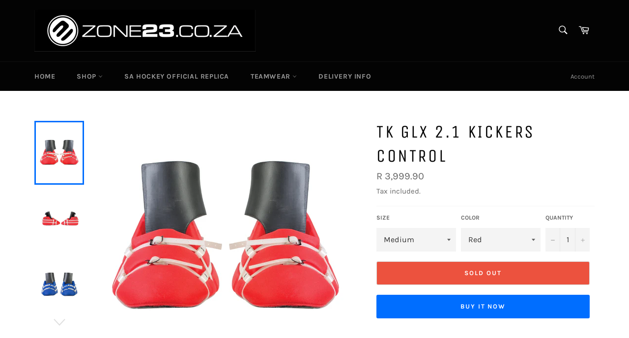

--- FILE ---
content_type: text/html; charset=utf-8
request_url: https://www.zone23.co.za/products/tk-glx-2-1-kickers-control
body_size: 19703
content:
<!doctype html>
<html class="no-js" lang="en">
<head>

  <meta charset="utf-8">
  <meta http-equiv="X-UA-Compatible" content="IE=edge,chrome=1">
  <meta name="viewport" content="width=device-width,initial-scale=1">
  <meta name="theme-color" content="#030303">

  
    <link rel="shortcut icon" href="//www.zone23.co.za/cdn/shop/files/TK_Favicon_32x32.jpg?v=1613693924" type="image/png">
  

  <link rel="canonical" href="https://www.zone23.co.za/products/tk-glx-2-1-kickers-control">
  <title>
  TK GLX 2.1 Kickers Control &ndash; Zone23 
  </title>

  
    <meta name="description" content="Type: ControlFeatures:– Triple layer Compact foam for durability, protection and controlled rebound– High performance, high density core layer offers excellent protection– Harness strapping system and wrapover toe for extra protection and truly personalised fit– The perfect balance of rebound, control and durability">
  

  <!-- /snippets/social-meta-tags.liquid -->




<meta property="og:site_name" content="Zone23 ">
<meta property="og:url" content="https://www.zone23.co.za/products/tk-glx-2-1-kickers-control">
<meta property="og:title" content="TK GLX 2.1 Kickers Control">
<meta property="og:type" content="product">
<meta property="og:description" content="Type: ControlFeatures:– Triple layer Compact foam for durability, protection and controlled rebound– High performance, high density core layer offers excellent protection– Harness strapping system and wrapover toe for extra protection and truly personalised fit– The perfect balance of rebound, control and durability">

  <meta property="og:price:amount" content="3,999.90">
  <meta property="og:price:currency" content="ZAR">

<meta property="og:image" content="http://www.zone23.co.za/cdn/shop/products/TK_2.1_kicker_red-F_result_1200x1200.jpg?v=1583077019"><meta property="og:image" content="http://www.zone23.co.za/cdn/shop/products/TK_2.1_kicker_red_result-1200x1200_1200x1200.jpg?v=1583077019"><meta property="og:image" content="http://www.zone23.co.za/cdn/shop/products/TK_2.1_kicker_blue_3_result_1200x1200.jpg?v=1583077019">
<meta property="og:image:secure_url" content="https://www.zone23.co.za/cdn/shop/products/TK_2.1_kicker_red-F_result_1200x1200.jpg?v=1583077019"><meta property="og:image:secure_url" content="https://www.zone23.co.za/cdn/shop/products/TK_2.1_kicker_red_result-1200x1200_1200x1200.jpg?v=1583077019"><meta property="og:image:secure_url" content="https://www.zone23.co.za/cdn/shop/products/TK_2.1_kicker_blue_3_result_1200x1200.jpg?v=1583077019">


<meta name="twitter:card" content="summary_large_image">
<meta name="twitter:title" content="TK GLX 2.1 Kickers Control">
<meta name="twitter:description" content="Type: ControlFeatures:– Triple layer Compact foam for durability, protection and controlled rebound– High performance, high density core layer offers excellent protection– Harness strapping system and wrapover toe for extra protection and truly personalised fit– The perfect balance of rebound, control and durability">


  <script>
    document.documentElement.className = document.documentElement.className.replace('no-js', 'js');
  </script>

  <link href="//www.zone23.co.za/cdn/shop/t/2/assets/theme.scss.css?v=62844097273618126431687247026" rel="stylesheet" type="text/css" media="all" />

  <script>
    window.theme = window.theme || {};

    theme.strings = {
      stockAvailable: "1 available",
      addToCart: "Add to Cart",
      soldOut: "Sold Out",
      unavailable: "Unavailable",
      noStockAvailable: "The item could not be added to your cart because there are not enough in stock.",
      willNotShipUntil: "Will not ship until [date]",
      willBeInStockAfter: "Will be in stock after [date]",
      totalCartDiscount: "You're saving [savings]",
      addressError: "Error looking up that address",
      addressNoResults: "No results for that address",
      addressQueryLimit: "You have exceeded the Google API usage limit. Consider upgrading to a \u003ca href=\"https:\/\/developers.google.com\/maps\/premium\/usage-limits\"\u003ePremium Plan\u003c\/a\u003e.",
      authError: "There was a problem authenticating your Google Maps API Key.",
      slideNumber: "Slide [slide_number], current"
    };
  </script>

  <script src="//www.zone23.co.za/cdn/shop/t/2/assets/lazysizes.min.js?v=56045284683979784691582223352" async="async"></script>

  

  <script src="//www.zone23.co.za/cdn/shop/t/2/assets/vendor.js?v=59352919779726365461582223353" defer="defer"></script>

  
    <script>
      window.theme = window.theme || {};
      theme.moneyFormat = "R {{amount}}";
    </script>
  

  <script src="//www.zone23.co.za/cdn/shop/t/2/assets/theme.js?v=17829490311171280061582223352" defer="defer"></script>

  <script>window.performance && window.performance.mark && window.performance.mark('shopify.content_for_header.start');</script><meta name="google-site-verification" content="0U4KKmx2CBHRcnKEtFycUYJiCDz_vxdqDXSxADSrbic">
<meta id="shopify-digital-wallet" name="shopify-digital-wallet" content="/33794261037/digital_wallets/dialog">
<link rel="alternate" type="application/json+oembed" href="https://www.zone23.co.za/products/tk-glx-2-1-kickers-control.oembed">
<script async="async" src="/checkouts/internal/preloads.js?locale=en-ZA"></script>
<script id="shopify-features" type="application/json">{"accessToken":"56d16f59085763d7edc1e9103c02655b","betas":["rich-media-storefront-analytics"],"domain":"www.zone23.co.za","predictiveSearch":true,"shopId":33794261037,"locale":"en"}</script>
<script>var Shopify = Shopify || {};
Shopify.shop = "tk-sports-sa.myshopify.com";
Shopify.locale = "en";
Shopify.currency = {"active":"ZAR","rate":"1.0"};
Shopify.country = "ZA";
Shopify.theme = {"name":"Venture","id":89533644845,"schema_name":"Venture","schema_version":"11.0.6","theme_store_id":775,"role":"main"};
Shopify.theme.handle = "null";
Shopify.theme.style = {"id":null,"handle":null};
Shopify.cdnHost = "www.zone23.co.za/cdn";
Shopify.routes = Shopify.routes || {};
Shopify.routes.root = "/";</script>
<script type="module">!function(o){(o.Shopify=o.Shopify||{}).modules=!0}(window);</script>
<script>!function(o){function n(){var o=[];function n(){o.push(Array.prototype.slice.apply(arguments))}return n.q=o,n}var t=o.Shopify=o.Shopify||{};t.loadFeatures=n(),t.autoloadFeatures=n()}(window);</script>
<script id="shop-js-analytics" type="application/json">{"pageType":"product"}</script>
<script defer="defer" async type="module" src="//www.zone23.co.za/cdn/shopifycloud/shop-js/modules/v2/client.init-shop-cart-sync_BT-GjEfc.en.esm.js"></script>
<script defer="defer" async type="module" src="//www.zone23.co.za/cdn/shopifycloud/shop-js/modules/v2/chunk.common_D58fp_Oc.esm.js"></script>
<script defer="defer" async type="module" src="//www.zone23.co.za/cdn/shopifycloud/shop-js/modules/v2/chunk.modal_xMitdFEc.esm.js"></script>
<script type="module">
  await import("//www.zone23.co.za/cdn/shopifycloud/shop-js/modules/v2/client.init-shop-cart-sync_BT-GjEfc.en.esm.js");
await import("//www.zone23.co.za/cdn/shopifycloud/shop-js/modules/v2/chunk.common_D58fp_Oc.esm.js");
await import("//www.zone23.co.za/cdn/shopifycloud/shop-js/modules/v2/chunk.modal_xMitdFEc.esm.js");

  window.Shopify.SignInWithShop?.initShopCartSync?.({"fedCMEnabled":true,"windoidEnabled":true});

</script>
<script>(function() {
  var isLoaded = false;
  function asyncLoad() {
    if (isLoaded) return;
    isLoaded = true;
    var urls = ["https:\/\/instagram.pinatropical.com\/insta.js?shop=tk-sports-sa.myshopify.com"];
    for (var i = 0; i < urls.length; i++) {
      var s = document.createElement('script');
      s.type = 'text/javascript';
      s.async = true;
      s.src = urls[i];
      var x = document.getElementsByTagName('script')[0];
      x.parentNode.insertBefore(s, x);
    }
  };
  if(window.attachEvent) {
    window.attachEvent('onload', asyncLoad);
  } else {
    window.addEventListener('load', asyncLoad, false);
  }
})();</script>
<script id="__st">var __st={"a":33794261037,"offset":7200,"reqid":"bc1d6df3-b756-4641-ba9c-6c8ac8d131d9-1769123699","pageurl":"www.zone23.co.za\/products\/tk-glx-2-1-kickers-control","u":"9bf9fd87c6da","p":"product","rtyp":"product","rid":4686263549997};</script>
<script>window.ShopifyPaypalV4VisibilityTracking = true;</script>
<script id="captcha-bootstrap">!function(){'use strict';const t='contact',e='account',n='new_comment',o=[[t,t],['blogs',n],['comments',n],[t,'customer']],c=[[e,'customer_login'],[e,'guest_login'],[e,'recover_customer_password'],[e,'create_customer']],r=t=>t.map((([t,e])=>`form[action*='/${t}']:not([data-nocaptcha='true']) input[name='form_type'][value='${e}']`)).join(','),a=t=>()=>t?[...document.querySelectorAll(t)].map((t=>t.form)):[];function s(){const t=[...o],e=r(t);return a(e)}const i='password',u='form_key',d=['recaptcha-v3-token','g-recaptcha-response','h-captcha-response',i],f=()=>{try{return window.sessionStorage}catch{return}},m='__shopify_v',_=t=>t.elements[u];function p(t,e,n=!1){try{const o=window.sessionStorage,c=JSON.parse(o.getItem(e)),{data:r}=function(t){const{data:e,action:n}=t;return t[m]||n?{data:e,action:n}:{data:t,action:n}}(c);for(const[e,n]of Object.entries(r))t.elements[e]&&(t.elements[e].value=n);n&&o.removeItem(e)}catch(o){console.error('form repopulation failed',{error:o})}}const l='form_type',E='cptcha';function T(t){t.dataset[E]=!0}const w=window,h=w.document,L='Shopify',v='ce_forms',y='captcha';let A=!1;((t,e)=>{const n=(g='f06e6c50-85a8-45c8-87d0-21a2b65856fe',I='https://cdn.shopify.com/shopifycloud/storefront-forms-hcaptcha/ce_storefront_forms_captcha_hcaptcha.v1.5.2.iife.js',D={infoText:'Protected by hCaptcha',privacyText:'Privacy',termsText:'Terms'},(t,e,n)=>{const o=w[L][v],c=o.bindForm;if(c)return c(t,g,e,D).then(n);var r;o.q.push([[t,g,e,D],n]),r=I,A||(h.body.append(Object.assign(h.createElement('script'),{id:'captcha-provider',async:!0,src:r})),A=!0)});var g,I,D;w[L]=w[L]||{},w[L][v]=w[L][v]||{},w[L][v].q=[],w[L][y]=w[L][y]||{},w[L][y].protect=function(t,e){n(t,void 0,e),T(t)},Object.freeze(w[L][y]),function(t,e,n,w,h,L){const[v,y,A,g]=function(t,e,n){const i=e?o:[],u=t?c:[],d=[...i,...u],f=r(d),m=r(i),_=r(d.filter((([t,e])=>n.includes(e))));return[a(f),a(m),a(_),s()]}(w,h,L),I=t=>{const e=t.target;return e instanceof HTMLFormElement?e:e&&e.form},D=t=>v().includes(t);t.addEventListener('submit',(t=>{const e=I(t);if(!e)return;const n=D(e)&&!e.dataset.hcaptchaBound&&!e.dataset.recaptchaBound,o=_(e),c=g().includes(e)&&(!o||!o.value);(n||c)&&t.preventDefault(),c&&!n&&(function(t){try{if(!f())return;!function(t){const e=f();if(!e)return;const n=_(t);if(!n)return;const o=n.value;o&&e.removeItem(o)}(t);const e=Array.from(Array(32),(()=>Math.random().toString(36)[2])).join('');!function(t,e){_(t)||t.append(Object.assign(document.createElement('input'),{type:'hidden',name:u})),t.elements[u].value=e}(t,e),function(t,e){const n=f();if(!n)return;const o=[...t.querySelectorAll(`input[type='${i}']`)].map((({name:t})=>t)),c=[...d,...o],r={};for(const[a,s]of new FormData(t).entries())c.includes(a)||(r[a]=s);n.setItem(e,JSON.stringify({[m]:1,action:t.action,data:r}))}(t,e)}catch(e){console.error('failed to persist form',e)}}(e),e.submit())}));const S=(t,e)=>{t&&!t.dataset[E]&&(n(t,e.some((e=>e===t))),T(t))};for(const o of['focusin','change'])t.addEventListener(o,(t=>{const e=I(t);D(e)&&S(e,y())}));const B=e.get('form_key'),M=e.get(l),P=B&&M;t.addEventListener('DOMContentLoaded',(()=>{const t=y();if(P)for(const e of t)e.elements[l].value===M&&p(e,B);[...new Set([...A(),...v().filter((t=>'true'===t.dataset.shopifyCaptcha))])].forEach((e=>S(e,t)))}))}(h,new URLSearchParams(w.location.search),n,t,e,['guest_login'])})(!0,!0)}();</script>
<script integrity="sha256-4kQ18oKyAcykRKYeNunJcIwy7WH5gtpwJnB7kiuLZ1E=" data-source-attribution="shopify.loadfeatures" defer="defer" src="//www.zone23.co.za/cdn/shopifycloud/storefront/assets/storefront/load_feature-a0a9edcb.js" crossorigin="anonymous"></script>
<script data-source-attribution="shopify.dynamic_checkout.dynamic.init">var Shopify=Shopify||{};Shopify.PaymentButton=Shopify.PaymentButton||{isStorefrontPortableWallets:!0,init:function(){window.Shopify.PaymentButton.init=function(){};var t=document.createElement("script");t.src="https://www.zone23.co.za/cdn/shopifycloud/portable-wallets/latest/portable-wallets.en.js",t.type="module",document.head.appendChild(t)}};
</script>
<script data-source-attribution="shopify.dynamic_checkout.buyer_consent">
  function portableWalletsHideBuyerConsent(e){var t=document.getElementById("shopify-buyer-consent"),n=document.getElementById("shopify-subscription-policy-button");t&&n&&(t.classList.add("hidden"),t.setAttribute("aria-hidden","true"),n.removeEventListener("click",e))}function portableWalletsShowBuyerConsent(e){var t=document.getElementById("shopify-buyer-consent"),n=document.getElementById("shopify-subscription-policy-button");t&&n&&(t.classList.remove("hidden"),t.removeAttribute("aria-hidden"),n.addEventListener("click",e))}window.Shopify?.PaymentButton&&(window.Shopify.PaymentButton.hideBuyerConsent=portableWalletsHideBuyerConsent,window.Shopify.PaymentButton.showBuyerConsent=portableWalletsShowBuyerConsent);
</script>
<script>
  function portableWalletsCleanup(e){e&&e.src&&console.error("Failed to load portable wallets script "+e.src);var t=document.querySelectorAll("shopify-accelerated-checkout .shopify-payment-button__skeleton, shopify-accelerated-checkout-cart .wallet-cart-button__skeleton"),e=document.getElementById("shopify-buyer-consent");for(let e=0;e<t.length;e++)t[e].remove();e&&e.remove()}function portableWalletsNotLoadedAsModule(e){e instanceof ErrorEvent&&"string"==typeof e.message&&e.message.includes("import.meta")&&"string"==typeof e.filename&&e.filename.includes("portable-wallets")&&(window.removeEventListener("error",portableWalletsNotLoadedAsModule),window.Shopify.PaymentButton.failedToLoad=e,"loading"===document.readyState?document.addEventListener("DOMContentLoaded",window.Shopify.PaymentButton.init):window.Shopify.PaymentButton.init())}window.addEventListener("error",portableWalletsNotLoadedAsModule);
</script>

<script type="module" src="https://www.zone23.co.za/cdn/shopifycloud/portable-wallets/latest/portable-wallets.en.js" onError="portableWalletsCleanup(this)" crossorigin="anonymous"></script>
<script nomodule>
  document.addEventListener("DOMContentLoaded", portableWalletsCleanup);
</script>

<link id="shopify-accelerated-checkout-styles" rel="stylesheet" media="screen" href="https://www.zone23.co.za/cdn/shopifycloud/portable-wallets/latest/accelerated-checkout-backwards-compat.css" crossorigin="anonymous">
<style id="shopify-accelerated-checkout-cart">
        #shopify-buyer-consent {
  margin-top: 1em;
  display: inline-block;
  width: 100%;
}

#shopify-buyer-consent.hidden {
  display: none;
}

#shopify-subscription-policy-button {
  background: none;
  border: none;
  padding: 0;
  text-decoration: underline;
  font-size: inherit;
  cursor: pointer;
}

#shopify-subscription-policy-button::before {
  box-shadow: none;
}

      </style>

<script>window.performance && window.performance.mark && window.performance.mark('shopify.content_for_header.end');</script>
<link href="https://monorail-edge.shopifysvc.com" rel="dns-prefetch">
<script>(function(){if ("sendBeacon" in navigator && "performance" in window) {try {var session_token_from_headers = performance.getEntriesByType('navigation')[0].serverTiming.find(x => x.name == '_s').description;} catch {var session_token_from_headers = undefined;}var session_cookie_matches = document.cookie.match(/_shopify_s=([^;]*)/);var session_token_from_cookie = session_cookie_matches && session_cookie_matches.length === 2 ? session_cookie_matches[1] : "";var session_token = session_token_from_headers || session_token_from_cookie || "";function handle_abandonment_event(e) {var entries = performance.getEntries().filter(function(entry) {return /monorail-edge.shopifysvc.com/.test(entry.name);});if (!window.abandonment_tracked && entries.length === 0) {window.abandonment_tracked = true;var currentMs = Date.now();var navigation_start = performance.timing.navigationStart;var payload = {shop_id: 33794261037,url: window.location.href,navigation_start,duration: currentMs - navigation_start,session_token,page_type: "product"};window.navigator.sendBeacon("https://monorail-edge.shopifysvc.com/v1/produce", JSON.stringify({schema_id: "online_store_buyer_site_abandonment/1.1",payload: payload,metadata: {event_created_at_ms: currentMs,event_sent_at_ms: currentMs}}));}}window.addEventListener('pagehide', handle_abandonment_event);}}());</script>
<script id="web-pixels-manager-setup">(function e(e,d,r,n,o){if(void 0===o&&(o={}),!Boolean(null===(a=null===(i=window.Shopify)||void 0===i?void 0:i.analytics)||void 0===a?void 0:a.replayQueue)){var i,a;window.Shopify=window.Shopify||{};var t=window.Shopify;t.analytics=t.analytics||{};var s=t.analytics;s.replayQueue=[],s.publish=function(e,d,r){return s.replayQueue.push([e,d,r]),!0};try{self.performance.mark("wpm:start")}catch(e){}var l=function(){var e={modern:/Edge?\/(1{2}[4-9]|1[2-9]\d|[2-9]\d{2}|\d{4,})\.\d+(\.\d+|)|Firefox\/(1{2}[4-9]|1[2-9]\d|[2-9]\d{2}|\d{4,})\.\d+(\.\d+|)|Chrom(ium|e)\/(9{2}|\d{3,})\.\d+(\.\d+|)|(Maci|X1{2}).+ Version\/(15\.\d+|(1[6-9]|[2-9]\d|\d{3,})\.\d+)([,.]\d+|)( \(\w+\)|)( Mobile\/\w+|) Safari\/|Chrome.+OPR\/(9{2}|\d{3,})\.\d+\.\d+|(CPU[ +]OS|iPhone[ +]OS|CPU[ +]iPhone|CPU IPhone OS|CPU iPad OS)[ +]+(15[._]\d+|(1[6-9]|[2-9]\d|\d{3,})[._]\d+)([._]\d+|)|Android:?[ /-](13[3-9]|1[4-9]\d|[2-9]\d{2}|\d{4,})(\.\d+|)(\.\d+|)|Android.+Firefox\/(13[5-9]|1[4-9]\d|[2-9]\d{2}|\d{4,})\.\d+(\.\d+|)|Android.+Chrom(ium|e)\/(13[3-9]|1[4-9]\d|[2-9]\d{2}|\d{4,})\.\d+(\.\d+|)|SamsungBrowser\/([2-9]\d|\d{3,})\.\d+/,legacy:/Edge?\/(1[6-9]|[2-9]\d|\d{3,})\.\d+(\.\d+|)|Firefox\/(5[4-9]|[6-9]\d|\d{3,})\.\d+(\.\d+|)|Chrom(ium|e)\/(5[1-9]|[6-9]\d|\d{3,})\.\d+(\.\d+|)([\d.]+$|.*Safari\/(?![\d.]+ Edge\/[\d.]+$))|(Maci|X1{2}).+ Version\/(10\.\d+|(1[1-9]|[2-9]\d|\d{3,})\.\d+)([,.]\d+|)( \(\w+\)|)( Mobile\/\w+|) Safari\/|Chrome.+OPR\/(3[89]|[4-9]\d|\d{3,})\.\d+\.\d+|(CPU[ +]OS|iPhone[ +]OS|CPU[ +]iPhone|CPU IPhone OS|CPU iPad OS)[ +]+(10[._]\d+|(1[1-9]|[2-9]\d|\d{3,})[._]\d+)([._]\d+|)|Android:?[ /-](13[3-9]|1[4-9]\d|[2-9]\d{2}|\d{4,})(\.\d+|)(\.\d+|)|Mobile Safari.+OPR\/([89]\d|\d{3,})\.\d+\.\d+|Android.+Firefox\/(13[5-9]|1[4-9]\d|[2-9]\d{2}|\d{4,})\.\d+(\.\d+|)|Android.+Chrom(ium|e)\/(13[3-9]|1[4-9]\d|[2-9]\d{2}|\d{4,})\.\d+(\.\d+|)|Android.+(UC? ?Browser|UCWEB|U3)[ /]?(15\.([5-9]|\d{2,})|(1[6-9]|[2-9]\d|\d{3,})\.\d+)\.\d+|SamsungBrowser\/(5\.\d+|([6-9]|\d{2,})\.\d+)|Android.+MQ{2}Browser\/(14(\.(9|\d{2,})|)|(1[5-9]|[2-9]\d|\d{3,})(\.\d+|))(\.\d+|)|K[Aa][Ii]OS\/(3\.\d+|([4-9]|\d{2,})\.\d+)(\.\d+|)/},d=e.modern,r=e.legacy,n=navigator.userAgent;return n.match(d)?"modern":n.match(r)?"legacy":"unknown"}(),u="modern"===l?"modern":"legacy",c=(null!=n?n:{modern:"",legacy:""})[u],f=function(e){return[e.baseUrl,"/wpm","/b",e.hashVersion,"modern"===e.buildTarget?"m":"l",".js"].join("")}({baseUrl:d,hashVersion:r,buildTarget:u}),m=function(e){var d=e.version,r=e.bundleTarget,n=e.surface,o=e.pageUrl,i=e.monorailEndpoint;return{emit:function(e){var a=e.status,t=e.errorMsg,s=(new Date).getTime(),l=JSON.stringify({metadata:{event_sent_at_ms:s},events:[{schema_id:"web_pixels_manager_load/3.1",payload:{version:d,bundle_target:r,page_url:o,status:a,surface:n,error_msg:t},metadata:{event_created_at_ms:s}}]});if(!i)return console&&console.warn&&console.warn("[Web Pixels Manager] No Monorail endpoint provided, skipping logging."),!1;try{return self.navigator.sendBeacon.bind(self.navigator)(i,l)}catch(e){}var u=new XMLHttpRequest;try{return u.open("POST",i,!0),u.setRequestHeader("Content-Type","text/plain"),u.send(l),!0}catch(e){return console&&console.warn&&console.warn("[Web Pixels Manager] Got an unhandled error while logging to Monorail."),!1}}}}({version:r,bundleTarget:l,surface:e.surface,pageUrl:self.location.href,monorailEndpoint:e.monorailEndpoint});try{o.browserTarget=l,function(e){var d=e.src,r=e.async,n=void 0===r||r,o=e.onload,i=e.onerror,a=e.sri,t=e.scriptDataAttributes,s=void 0===t?{}:t,l=document.createElement("script"),u=document.querySelector("head"),c=document.querySelector("body");if(l.async=n,l.src=d,a&&(l.integrity=a,l.crossOrigin="anonymous"),s)for(var f in s)if(Object.prototype.hasOwnProperty.call(s,f))try{l.dataset[f]=s[f]}catch(e){}if(o&&l.addEventListener("load",o),i&&l.addEventListener("error",i),u)u.appendChild(l);else{if(!c)throw new Error("Did not find a head or body element to append the script");c.appendChild(l)}}({src:f,async:!0,onload:function(){if(!function(){var e,d;return Boolean(null===(d=null===(e=window.Shopify)||void 0===e?void 0:e.analytics)||void 0===d?void 0:d.initialized)}()){var d=window.webPixelsManager.init(e)||void 0;if(d){var r=window.Shopify.analytics;r.replayQueue.forEach((function(e){var r=e[0],n=e[1],o=e[2];d.publishCustomEvent(r,n,o)})),r.replayQueue=[],r.publish=d.publishCustomEvent,r.visitor=d.visitor,r.initialized=!0}}},onerror:function(){return m.emit({status:"failed",errorMsg:"".concat(f," has failed to load")})},sri:function(e){var d=/^sha384-[A-Za-z0-9+/=]+$/;return"string"==typeof e&&d.test(e)}(c)?c:"",scriptDataAttributes:o}),m.emit({status:"loading"})}catch(e){m.emit({status:"failed",errorMsg:(null==e?void 0:e.message)||"Unknown error"})}}})({shopId: 33794261037,storefrontBaseUrl: "https://www.zone23.co.za",extensionsBaseUrl: "https://extensions.shopifycdn.com/cdn/shopifycloud/web-pixels-manager",monorailEndpoint: "https://monorail-edge.shopifysvc.com/unstable/produce_batch",surface: "storefront-renderer",enabledBetaFlags: ["2dca8a86"],webPixelsConfigList: [{"id":"shopify-app-pixel","configuration":"{}","eventPayloadVersion":"v1","runtimeContext":"STRICT","scriptVersion":"0450","apiClientId":"shopify-pixel","type":"APP","privacyPurposes":["ANALYTICS","MARKETING"]},{"id":"shopify-custom-pixel","eventPayloadVersion":"v1","runtimeContext":"LAX","scriptVersion":"0450","apiClientId":"shopify-pixel","type":"CUSTOM","privacyPurposes":["ANALYTICS","MARKETING"]}],isMerchantRequest: false,initData: {"shop":{"name":"Zone23 ","paymentSettings":{"currencyCode":"ZAR"},"myshopifyDomain":"tk-sports-sa.myshopify.com","countryCode":"ZA","storefrontUrl":"https:\/\/www.zone23.co.za"},"customer":null,"cart":null,"checkout":null,"productVariants":[{"price":{"amount":3999.9,"currencyCode":"ZAR"},"product":{"title":"TK GLX 2.1 Kickers Control","vendor":"Zone23","id":"4686263549997","untranslatedTitle":"TK GLX 2.1 Kickers Control","url":"\/products\/tk-glx-2-1-kickers-control","type":"Goalkeeping"},"id":"32835847389229","image":{"src":"\/\/www.zone23.co.za\/cdn\/shop\/products\/TK_2.1_kicker_red-F_result.jpg?v=1583077019"},"sku":"617 212","title":"Medium \/ Red","untranslatedTitle":"Medium \/ Red"},{"price":{"amount":3999.9,"currencyCode":"ZAR"},"product":{"title":"TK GLX 2.1 Kickers Control","vendor":"Zone23","id":"4686263549997","untranslatedTitle":"TK GLX 2.1 Kickers Control","url":"\/products\/tk-glx-2-1-kickers-control","type":"Goalkeeping"},"id":"32835847421997","image":{"src":"\/\/www.zone23.co.za\/cdn\/shop\/products\/TK_2.1_kicker_blue_3_result.jpg?v=1583077019"},"sku":"617 212","title":"Medium \/ Blue","untranslatedTitle":"Medium \/ Blue"},{"price":{"amount":3999.9,"currencyCode":"ZAR"},"product":{"title":"TK GLX 2.1 Kickers Control","vendor":"Zone23","id":"4686263549997","untranslatedTitle":"TK GLX 2.1 Kickers Control","url":"\/products\/tk-glx-2-1-kickers-control","type":"Goalkeeping"},"id":"32835847454765","image":{"src":"\/\/www.zone23.co.za\/cdn\/shop\/products\/TK_2.1_kicker_red-F_result.jpg?v=1583077019"},"sku":"617 212","title":"Large \/ Red","untranslatedTitle":"Large \/ Red"},{"price":{"amount":3999.9,"currencyCode":"ZAR"},"product":{"title":"TK GLX 2.1 Kickers Control","vendor":"Zone23","id":"4686263549997","untranslatedTitle":"TK GLX 2.1 Kickers Control","url":"\/products\/tk-glx-2-1-kickers-control","type":"Goalkeeping"},"id":"32835847487533","image":{"src":"\/\/www.zone23.co.za\/cdn\/shop\/products\/TK_2.1_kicker_blue_3_result.jpg?v=1583077019"},"sku":"617 212","title":"Large \/ Blue","untranslatedTitle":"Large \/ Blue"}],"purchasingCompany":null},},"https://www.zone23.co.za/cdn","fcfee988w5aeb613cpc8e4bc33m6693e112",{"modern":"","legacy":""},{"shopId":"33794261037","storefrontBaseUrl":"https:\/\/www.zone23.co.za","extensionBaseUrl":"https:\/\/extensions.shopifycdn.com\/cdn\/shopifycloud\/web-pixels-manager","surface":"storefront-renderer","enabledBetaFlags":"[\"2dca8a86\"]","isMerchantRequest":"false","hashVersion":"fcfee988w5aeb613cpc8e4bc33m6693e112","publish":"custom","events":"[[\"page_viewed\",{}],[\"product_viewed\",{\"productVariant\":{\"price\":{\"amount\":3999.9,\"currencyCode\":\"ZAR\"},\"product\":{\"title\":\"TK GLX 2.1 Kickers Control\",\"vendor\":\"Zone23\",\"id\":\"4686263549997\",\"untranslatedTitle\":\"TK GLX 2.1 Kickers Control\",\"url\":\"\/products\/tk-glx-2-1-kickers-control\",\"type\":\"Goalkeeping\"},\"id\":\"32835847389229\",\"image\":{\"src\":\"\/\/www.zone23.co.za\/cdn\/shop\/products\/TK_2.1_kicker_red-F_result.jpg?v=1583077019\"},\"sku\":\"617 212\",\"title\":\"Medium \/ Red\",\"untranslatedTitle\":\"Medium \/ Red\"}}]]"});</script><script>
  window.ShopifyAnalytics = window.ShopifyAnalytics || {};
  window.ShopifyAnalytics.meta = window.ShopifyAnalytics.meta || {};
  window.ShopifyAnalytics.meta.currency = 'ZAR';
  var meta = {"product":{"id":4686263549997,"gid":"gid:\/\/shopify\/Product\/4686263549997","vendor":"Zone23","type":"Goalkeeping","handle":"tk-glx-2-1-kickers-control","variants":[{"id":32835847389229,"price":399990,"name":"TK GLX 2.1 Kickers Control - Medium \/ Red","public_title":"Medium \/ Red","sku":"617 212"},{"id":32835847421997,"price":399990,"name":"TK GLX 2.1 Kickers Control - Medium \/ Blue","public_title":"Medium \/ Blue","sku":"617 212"},{"id":32835847454765,"price":399990,"name":"TK GLX 2.1 Kickers Control - Large \/ Red","public_title":"Large \/ Red","sku":"617 212"},{"id":32835847487533,"price":399990,"name":"TK GLX 2.1 Kickers Control - Large \/ Blue","public_title":"Large \/ Blue","sku":"617 212"}],"remote":false},"page":{"pageType":"product","resourceType":"product","resourceId":4686263549997,"requestId":"bc1d6df3-b756-4641-ba9c-6c8ac8d131d9-1769123699"}};
  for (var attr in meta) {
    window.ShopifyAnalytics.meta[attr] = meta[attr];
  }
</script>
<script class="analytics">
  (function () {
    var customDocumentWrite = function(content) {
      var jquery = null;

      if (window.jQuery) {
        jquery = window.jQuery;
      } else if (window.Checkout && window.Checkout.$) {
        jquery = window.Checkout.$;
      }

      if (jquery) {
        jquery('body').append(content);
      }
    };

    var hasLoggedConversion = function(token) {
      if (token) {
        return document.cookie.indexOf('loggedConversion=' + token) !== -1;
      }
      return false;
    }

    var setCookieIfConversion = function(token) {
      if (token) {
        var twoMonthsFromNow = new Date(Date.now());
        twoMonthsFromNow.setMonth(twoMonthsFromNow.getMonth() + 2);

        document.cookie = 'loggedConversion=' + token + '; expires=' + twoMonthsFromNow;
      }
    }

    var trekkie = window.ShopifyAnalytics.lib = window.trekkie = window.trekkie || [];
    if (trekkie.integrations) {
      return;
    }
    trekkie.methods = [
      'identify',
      'page',
      'ready',
      'track',
      'trackForm',
      'trackLink'
    ];
    trekkie.factory = function(method) {
      return function() {
        var args = Array.prototype.slice.call(arguments);
        args.unshift(method);
        trekkie.push(args);
        return trekkie;
      };
    };
    for (var i = 0; i < trekkie.methods.length; i++) {
      var key = trekkie.methods[i];
      trekkie[key] = trekkie.factory(key);
    }
    trekkie.load = function(config) {
      trekkie.config = config || {};
      trekkie.config.initialDocumentCookie = document.cookie;
      var first = document.getElementsByTagName('script')[0];
      var script = document.createElement('script');
      script.type = 'text/javascript';
      script.onerror = function(e) {
        var scriptFallback = document.createElement('script');
        scriptFallback.type = 'text/javascript';
        scriptFallback.onerror = function(error) {
                var Monorail = {
      produce: function produce(monorailDomain, schemaId, payload) {
        var currentMs = new Date().getTime();
        var event = {
          schema_id: schemaId,
          payload: payload,
          metadata: {
            event_created_at_ms: currentMs,
            event_sent_at_ms: currentMs
          }
        };
        return Monorail.sendRequest("https://" + monorailDomain + "/v1/produce", JSON.stringify(event));
      },
      sendRequest: function sendRequest(endpointUrl, payload) {
        // Try the sendBeacon API
        if (window && window.navigator && typeof window.navigator.sendBeacon === 'function' && typeof window.Blob === 'function' && !Monorail.isIos12()) {
          var blobData = new window.Blob([payload], {
            type: 'text/plain'
          });

          if (window.navigator.sendBeacon(endpointUrl, blobData)) {
            return true;
          } // sendBeacon was not successful

        } // XHR beacon

        var xhr = new XMLHttpRequest();

        try {
          xhr.open('POST', endpointUrl);
          xhr.setRequestHeader('Content-Type', 'text/plain');
          xhr.send(payload);
        } catch (e) {
          console.log(e);
        }

        return false;
      },
      isIos12: function isIos12() {
        return window.navigator.userAgent.lastIndexOf('iPhone; CPU iPhone OS 12_') !== -1 || window.navigator.userAgent.lastIndexOf('iPad; CPU OS 12_') !== -1;
      }
    };
    Monorail.produce('monorail-edge.shopifysvc.com',
      'trekkie_storefront_load_errors/1.1',
      {shop_id: 33794261037,
      theme_id: 89533644845,
      app_name: "storefront",
      context_url: window.location.href,
      source_url: "//www.zone23.co.za/cdn/s/trekkie.storefront.8d95595f799fbf7e1d32231b9a28fd43b70c67d3.min.js"});

        };
        scriptFallback.async = true;
        scriptFallback.src = '//www.zone23.co.za/cdn/s/trekkie.storefront.8d95595f799fbf7e1d32231b9a28fd43b70c67d3.min.js';
        first.parentNode.insertBefore(scriptFallback, first);
      };
      script.async = true;
      script.src = '//www.zone23.co.za/cdn/s/trekkie.storefront.8d95595f799fbf7e1d32231b9a28fd43b70c67d3.min.js';
      first.parentNode.insertBefore(script, first);
    };
    trekkie.load(
      {"Trekkie":{"appName":"storefront","development":false,"defaultAttributes":{"shopId":33794261037,"isMerchantRequest":null,"themeId":89533644845,"themeCityHash":"1042149001746563044","contentLanguage":"en","currency":"ZAR","eventMetadataId":"e2f0a1a9-2cf5-4d85-9ab3-464ad453cee9"},"isServerSideCookieWritingEnabled":true,"monorailRegion":"shop_domain","enabledBetaFlags":["65f19447"]},"Session Attribution":{},"S2S":{"facebookCapiEnabled":true,"source":"trekkie-storefront-renderer","apiClientId":580111}}
    );

    var loaded = false;
    trekkie.ready(function() {
      if (loaded) return;
      loaded = true;

      window.ShopifyAnalytics.lib = window.trekkie;

      var originalDocumentWrite = document.write;
      document.write = customDocumentWrite;
      try { window.ShopifyAnalytics.merchantGoogleAnalytics.call(this); } catch(error) {};
      document.write = originalDocumentWrite;

      window.ShopifyAnalytics.lib.page(null,{"pageType":"product","resourceType":"product","resourceId":4686263549997,"requestId":"bc1d6df3-b756-4641-ba9c-6c8ac8d131d9-1769123699","shopifyEmitted":true});

      var match = window.location.pathname.match(/checkouts\/(.+)\/(thank_you|post_purchase)/)
      var token = match? match[1]: undefined;
      if (!hasLoggedConversion(token)) {
        setCookieIfConversion(token);
        window.ShopifyAnalytics.lib.track("Viewed Product",{"currency":"ZAR","variantId":32835847389229,"productId":4686263549997,"productGid":"gid:\/\/shopify\/Product\/4686263549997","name":"TK GLX 2.1 Kickers Control - Medium \/ Red","price":"3999.90","sku":"617 212","brand":"Zone23","variant":"Medium \/ Red","category":"Goalkeeping","nonInteraction":true,"remote":false},undefined,undefined,{"shopifyEmitted":true});
      window.ShopifyAnalytics.lib.track("monorail:\/\/trekkie_storefront_viewed_product\/1.1",{"currency":"ZAR","variantId":32835847389229,"productId":4686263549997,"productGid":"gid:\/\/shopify\/Product\/4686263549997","name":"TK GLX 2.1 Kickers Control - Medium \/ Red","price":"3999.90","sku":"617 212","brand":"Zone23","variant":"Medium \/ Red","category":"Goalkeeping","nonInteraction":true,"remote":false,"referer":"https:\/\/www.zone23.co.za\/products\/tk-glx-2-1-kickers-control"});
      }
    });


        var eventsListenerScript = document.createElement('script');
        eventsListenerScript.async = true;
        eventsListenerScript.src = "//www.zone23.co.za/cdn/shopifycloud/storefront/assets/shop_events_listener-3da45d37.js";
        document.getElementsByTagName('head')[0].appendChild(eventsListenerScript);

})();</script>
<script
  defer
  src="https://www.zone23.co.za/cdn/shopifycloud/perf-kit/shopify-perf-kit-3.0.4.min.js"
  data-application="storefront-renderer"
  data-shop-id="33794261037"
  data-render-region="gcp-us-central1"
  data-page-type="product"
  data-theme-instance-id="89533644845"
  data-theme-name="Venture"
  data-theme-version="11.0.6"
  data-monorail-region="shop_domain"
  data-resource-timing-sampling-rate="10"
  data-shs="true"
  data-shs-beacon="true"
  data-shs-export-with-fetch="true"
  data-shs-logs-sample-rate="1"
  data-shs-beacon-endpoint="https://www.zone23.co.za/api/collect"
></script>
</head>

<body class="template-product" >

  <a class="in-page-link visually-hidden skip-link" href="#MainContent">
    Skip to content
  </a>

  <div id="shopify-section-header" class="shopify-section"><style>
.site-header__logo img {
  max-width: 450px;
}
</style>

<div id="NavDrawer" class="drawer drawer--left">
  <div class="drawer__inner">
    <form action="/search" method="get" class="drawer__search" role="search">
      <input type="search" name="q" placeholder="Search" aria-label="Search" class="drawer__search-input">

      <button type="submit" class="text-link drawer__search-submit">
        <svg aria-hidden="true" focusable="false" role="presentation" class="icon icon-search" viewBox="0 0 32 32"><path fill="#444" d="M21.839 18.771a10.012 10.012 0 0 0 1.57-5.39c0-5.548-4.493-10.048-10.034-10.048-5.548 0-10.041 4.499-10.041 10.048s4.493 10.048 10.034 10.048c2.012 0 3.886-.594 5.456-1.61l.455-.317 7.165 7.165 2.223-2.263-7.158-7.165.33-.468zM18.995 7.767c1.498 1.498 2.322 3.49 2.322 5.608s-.825 4.11-2.322 5.608c-1.498 1.498-3.49 2.322-5.608 2.322s-4.11-.825-5.608-2.322c-1.498-1.498-2.322-3.49-2.322-5.608s.825-4.11 2.322-5.608c1.498-1.498 3.49-2.322 5.608-2.322s4.11.825 5.608 2.322z"/></svg>
        <span class="icon__fallback-text">Search</span>
      </button>
    </form>
    <ul class="drawer__nav">
      
        

        
          <li class="drawer__nav-item">
            <a href="/"
              class="drawer__nav-link drawer__nav-link--top-level"
              
            >
              Home
            </a>
          </li>
        
      
        

        
          <li class="drawer__nav-item">
            <div class="drawer__nav-has-sublist">
              <a href="/collections"
                class="drawer__nav-link drawer__nav-link--top-level drawer__nav-link--split"
                id="DrawerLabel-shop"
                
              >
                Shop
              </a>
              <button type="button" aria-controls="DrawerLinklist-shop" class="text-link drawer__nav-toggle-btn drawer__meganav-toggle" aria-label="Shop Menu" aria-expanded="false">
                <span class="drawer__nav-toggle--open">
                  <svg aria-hidden="true" focusable="false" role="presentation" class="icon icon-plus" viewBox="0 0 22 21"><path d="M12 11.5h9.5v-2H12V0h-2v9.5H.5v2H10V21h2v-9.5z" fill="#000" fill-rule="evenodd"/></svg>
                </span>
                <span class="drawer__nav-toggle--close">
                  <svg aria-hidden="true" focusable="false" role="presentation" class="icon icon--wide icon-minus" viewBox="0 0 22 3"><path fill="#000" d="M21.5.5v2H.5v-2z" fill-rule="evenodd"/></svg>
                </span>
              </button>
            </div>

            <div class="meganav meganav--drawer" id="DrawerLinklist-shop" aria-labelledby="DrawerLabel-shop" role="navigation">
              <ul class="meganav__nav">
                <div class="grid grid--no-gutters meganav__scroller meganav__scroller--has-list">
  <div class="grid__item meganav__list">
    
      <li class="drawer__nav-item">
        
          <a href="/collections/factory-outlet" 
            class="drawer__nav-link meganav__link"
            
          >
            Factory Outlet
          </a>
        
      </li>
    
      <li class="drawer__nav-item">
        
          <a href="/collections/clothing" 
            class="drawer__nav-link meganav__link"
            
          >
            Clothing
          </a>
        
      </li>
    
      <li class="drawer__nav-item">
        
          

          <div class="drawer__nav-has-sublist">
            <a href="/collections/sticks" 
              class="meganav__link drawer__nav-link drawer__nav-link--split" 
              id="DrawerLabel-sticks"
              
            >
              Sticks
            </a>
            <button type="button" aria-controls="DrawerLinklist-sticks" class="text-link drawer__nav-toggle-btn drawer__nav-toggle-btn--small drawer__meganav-toggle" aria-label="Shop Menu" aria-expanded="false">
              <span class="drawer__nav-toggle--open">
                <svg aria-hidden="true" focusable="false" role="presentation" class="icon icon-plus" viewBox="0 0 22 21"><path d="M12 11.5h9.5v-2H12V0h-2v9.5H.5v2H10V21h2v-9.5z" fill="#000" fill-rule="evenodd"/></svg>
              </span>
              <span class="drawer__nav-toggle--close">
                <svg aria-hidden="true" focusable="false" role="presentation" class="icon icon--wide icon-minus" viewBox="0 0 22 3"><path fill="#000" d="M21.5.5v2H.5v-2z" fill-rule="evenodd"/></svg>
              </span>
            </button>
          </div>

          <div class="meganav meganav--drawer" id="DrawerLinklist-sticks" aria-labelledby="DrawerLabel-sticks" role="navigation">
            <ul class="meganav__nav meganav__nav--third-level">
              
                <li>
                  <a href="/collections/outdoor" class="meganav__link">
                    Outdoor
                  </a>
                </li>
              
                <li>
                  <a href="/collections/indoor" class="meganav__link">
                    Indoor
                  </a>
                </li>
              
                <li>
                  <a href="/collections/goalkeeper" class="meganav__link">
                    Goalkeeper
                  </a>
                </li>
              
                <li>
                  <a href="/collections/junior" class="meganav__link">
                    Junior
                  </a>
                </li>
              
            </ul>
          </div>
        
      </li>
    
      <li class="drawer__nav-item">
        
          <a href="/collections/protection" 
            class="drawer__nav-link meganav__link"
            
          >
            Protection
          </a>
        
      </li>
    
      <li class="drawer__nav-item">
        
          <a href="/collections/bags" 
            class="drawer__nav-link meganav__link"
            
          >
            Bags
          </a>
        
      </li>
    
      <li class="drawer__nav-item">
        
          

          <div class="drawer__nav-has-sublist">
            <a href="/collections/goalkeeping" 
              class="meganav__link drawer__nav-link drawer__nav-link--split" 
              id="DrawerLabel-goalkeeping"
              
            >
              Goalkeeping
            </a>
            <button type="button" aria-controls="DrawerLinklist-goalkeeping" class="text-link drawer__nav-toggle-btn drawer__nav-toggle-btn--small drawer__meganav-toggle" aria-label="Shop Menu" aria-expanded="false">
              <span class="drawer__nav-toggle--open">
                <svg aria-hidden="true" focusable="false" role="presentation" class="icon icon-plus" viewBox="0 0 22 21"><path d="M12 11.5h9.5v-2H12V0h-2v9.5H.5v2H10V21h2v-9.5z" fill="#000" fill-rule="evenodd"/></svg>
              </span>
              <span class="drawer__nav-toggle--close">
                <svg aria-hidden="true" focusable="false" role="presentation" class="icon icon--wide icon-minus" viewBox="0 0 22 3"><path fill="#000" d="M21.5.5v2H.5v-2z" fill-rule="evenodd"/></svg>
              </span>
            </button>
          </div>

          <div class="meganav meganav--drawer" id="DrawerLinklist-goalkeeping" aria-labelledby="DrawerLabel-goalkeeping" role="navigation">
            <ul class="meganav__nav meganav__nav--third-level">
              
                <li>
                  <a href="/collections/foam" class="meganav__link">
                    Foam
                  </a>
                </li>
              
                <li>
                  <a href="/collections/protection-1" class="meganav__link">
                    Protection
                  </a>
                </li>
              
                <li>
                  <a href="/collections/gk-sticks" class="meganav__link">
                    Sticks
                  </a>
                </li>
              
                <li>
                  <a href="/collections/gk-bags" class="meganav__link">
                    Bags
                  </a>
                </li>
              
            </ul>
          </div>
        
      </li>
    
      <li class="drawer__nav-item">
        
          <a href="/collections/accesories" 
            class="drawer__nav-link meganav__link"
            
          >
            Accessories
          </a>
        
      </li>
    
      <li class="drawer__nav-item">
        
          <a href="/collections/gift-cards" 
            class="drawer__nav-link meganav__link"
            
          >
            Gift Cards
          </a>
        
      </li>
    
  </div>
</div>

              </ul>
            </div>
          </li>
        
      
        

        
          <li class="drawer__nav-item">
            <a href="/collections/sa-hockey"
              class="drawer__nav-link drawer__nav-link--top-level"
              
            >
              SA Hockey Official Replica
            </a>
          </li>
        
      
        

        
          <li class="drawer__nav-item">
            <div class="drawer__nav-has-sublist">
              <a href="/collections/teamwear"
                class="drawer__nav-link drawer__nav-link--top-level drawer__nav-link--split"
                id="DrawerLabel-teamwear"
                
              >
                Teamwear
              </a>
              <button type="button" aria-controls="DrawerLinklist-teamwear" class="text-link drawer__nav-toggle-btn drawer__meganav-toggle" aria-label="Teamwear Menu" aria-expanded="false">
                <span class="drawer__nav-toggle--open">
                  <svg aria-hidden="true" focusable="false" role="presentation" class="icon icon-plus" viewBox="0 0 22 21"><path d="M12 11.5h9.5v-2H12V0h-2v9.5H.5v2H10V21h2v-9.5z" fill="#000" fill-rule="evenodd"/></svg>
                </span>
                <span class="drawer__nav-toggle--close">
                  <svg aria-hidden="true" focusable="false" role="presentation" class="icon icon--wide icon-minus" viewBox="0 0 22 3"><path fill="#000" d="M21.5.5v2H.5v-2z" fill-rule="evenodd"/></svg>
                </span>
              </button>
            </div>

            <div class="meganav meganav--drawer" id="DrawerLinklist-teamwear" aria-labelledby="DrawerLabel-teamwear" role="navigation">
              <ul class="meganav__nav">
                <div class="grid grid--no-gutters meganav__scroller meganav__scroller--has-list">
  <div class="grid__item meganav__list">
    
      <li class="drawer__nav-item">
        
          <a href="/pages/sizing-chart" 
            class="drawer__nav-link meganav__link"
            
          >
            Sizing Chart
          </a>
        
      </li>
    
      <li class="drawer__nav-item">
        
          <a href="/collections/joburg-giants-psi" 
            class="drawer__nav-link meganav__link"
            
          >
            Joburg Giants PSI
          </a>
        
      </li>
    
      <li class="drawer__nav-item">
        
          <a href="/collections/mcc-hockey" 
            class="drawer__nav-link meganav__link"
            
          >
            MCC Hockey
          </a>
        
      </li>
    
      <li class="drawer__nav-item">
        
          <a href="/collections/pe-dolphins" 
            class="drawer__nav-link meganav__link"
            
          >
            PE Dolphins
          </a>
        
      </li>
    
      <li class="drawer__nav-item">
        
          <a href="/collections/tshwane-titans" 
            class="drawer__nav-link meganav__link"
            
          >
            Tshwane Titans (Pre-Order)
          </a>
        
      </li>
    
      <li class="drawer__nav-item">
        
          

          <div class="drawer__nav-has-sublist">
            <a href="/collections/volkskool" 
              class="meganav__link drawer__nav-link drawer__nav-link--split" 
              id="DrawerLabel-volkskool"
              
            >
              Volkskool 
            </a>
            <button type="button" aria-controls="DrawerLinklist-volkskool" class="text-link drawer__nav-toggle-btn drawer__nav-toggle-btn--small drawer__meganav-toggle" aria-label="Teamwear Menu" aria-expanded="false">
              <span class="drawer__nav-toggle--open">
                <svg aria-hidden="true" focusable="false" role="presentation" class="icon icon-plus" viewBox="0 0 22 21"><path d="M12 11.5h9.5v-2H12V0h-2v9.5H.5v2H10V21h2v-9.5z" fill="#000" fill-rule="evenodd"/></svg>
              </span>
              <span class="drawer__nav-toggle--close">
                <svg aria-hidden="true" focusable="false" role="presentation" class="icon icon--wide icon-minus" viewBox="0 0 22 3"><path fill="#000" d="M21.5.5v2H.5v-2z" fill-rule="evenodd"/></svg>
              </span>
            </button>
          </div>

          <div class="meganav meganav--drawer" id="DrawerLinklist-volkskool" aria-labelledby="DrawerLabel-volkskool" role="navigation">
            <ul class="meganav__nav meganav__nav--third-level">
              
                <li>
                  <a href="/collections/volkies-cricket" class="meganav__link">
                    Cricket
                  </a>
                </li>
              
                <li>
                  <a href="/collections/hockey" class="meganav__link">
                    Hockey
                  </a>
                </li>
              
                <li>
                  <a href="/collections/boys" class="meganav__link">
                    Tennis
                  </a>
                </li>
              
                <li>
                  <a href="/products/volkies-sport-short" class="meganav__link">
                    Volkies sport 
                  </a>
                </li>
              
                <li>
                  <a href="/products/volkies-sport-shirt" class="meganav__link">
                    Volkies Sport
                  </a>
                </li>
              
            </ul>
          </div>
        
      </li>
    
      <li class="drawer__nav-item">
        
          <a href="/collections/teamwear/Umpire-Attire" 
            class="drawer__nav-link meganav__link"
            
          >
            Umpire Attire
          </a>
        
      </li>
    
  </div>
</div>

              </ul>
            </div>
          </li>
        
      
        

        
          <li class="drawer__nav-item">
            <a href="/pages/delivery"
              class="drawer__nav-link drawer__nav-link--top-level"
              
            >
              Delivery Info
            </a>
          </li>
        
      

      
        
          <li class="drawer__nav-item">
            <a href="/account/login" class="drawer__nav-link drawer__nav-link--top-level">
              Account
            </a>
          </li>
        
      
    </ul>
  </div>
</div>

<header class="site-header page-element is-moved-by-drawer" role="banner" data-section-id="header" data-section-type="header">
  <div class="site-header__upper page-width">
    <div class="grid grid--table">
      <div class="grid__item small--one-quarter medium-up--hide">
        <button type="button" class="text-link site-header__link js-drawer-open-left">
          <span class="site-header__menu-toggle--open">
            <svg aria-hidden="true" focusable="false" role="presentation" class="icon icon-hamburger" viewBox="0 0 32 32"><path fill="#444" d="M4.889 14.958h22.222v2.222H4.889v-2.222zM4.889 8.292h22.222v2.222H4.889V8.292zM4.889 21.625h22.222v2.222H4.889v-2.222z"/></svg>
          </span>
          <span class="site-header__menu-toggle--close">
            <svg aria-hidden="true" focusable="false" role="presentation" class="icon icon-close" viewBox="0 0 32 32"><path fill="#444" d="M25.313 8.55l-1.862-1.862-7.45 7.45-7.45-7.45L6.689 8.55l7.45 7.45-7.45 7.45 1.862 1.862 7.45-7.45 7.45 7.45 1.862-1.862-7.45-7.45z"/></svg>
          </span>
          <span class="icon__fallback-text">Site navigation</span>
        </button>
      </div>
      <div class="grid__item small--one-half medium-up--two-thirds small--text-center">
        
          <div class="site-header__logo h1" itemscope itemtype="http://schema.org/Organization">
        
          
            
            <a href="/" itemprop="url" class="site-header__logo-link">
              <img src="//www.zone23.co.za/cdn/shop/files/Z23_LINE-05_450x.png?v=1623072297"
                   srcset="//www.zone23.co.za/cdn/shop/files/Z23_LINE-05_450x.png?v=1623072297 1x, //www.zone23.co.za/cdn/shop/files/Z23_LINE-05_450x@2x.png?v=1623072297 2x"
                   alt="Zone23 "
                   itemprop="logo">
            </a>
          
        
          </div>
        
      </div>

      <div class="grid__item small--one-quarter medium-up--one-third text-right">
        <div id="SiteNavSearchCart" class="site-header__search-cart-wrapper">
          <form action="/search" method="get" class="site-header__search small--hide" role="search">
            
              <label for="SiteNavSearch" class="visually-hidden">Search</label>
              <input type="search" name="q" id="SiteNavSearch" placeholder="Search" aria-label="Search" class="site-header__search-input">

            <button type="submit" class="text-link site-header__link site-header__search-submit">
              <svg aria-hidden="true" focusable="false" role="presentation" class="icon icon-search" viewBox="0 0 32 32"><path fill="#444" d="M21.839 18.771a10.012 10.012 0 0 0 1.57-5.39c0-5.548-4.493-10.048-10.034-10.048-5.548 0-10.041 4.499-10.041 10.048s4.493 10.048 10.034 10.048c2.012 0 3.886-.594 5.456-1.61l.455-.317 7.165 7.165 2.223-2.263-7.158-7.165.33-.468zM18.995 7.767c1.498 1.498 2.322 3.49 2.322 5.608s-.825 4.11-2.322 5.608c-1.498 1.498-3.49 2.322-5.608 2.322s-4.11-.825-5.608-2.322c-1.498-1.498-2.322-3.49-2.322-5.608s.825-4.11 2.322-5.608c1.498-1.498 3.49-2.322 5.608-2.322s4.11.825 5.608 2.322z"/></svg>
              <span class="icon__fallback-text">Search</span>
            </button>
          </form>

          <a href="/cart" class="site-header__link site-header__cart">
            <svg aria-hidden="true" focusable="false" role="presentation" class="icon icon-cart" viewBox="0 0 31 32"><path d="M14.568 25.629c-1.222 0-2.111.889-2.111 2.111 0 1.111 1 2.111 2.111 2.111 1.222 0 2.111-.889 2.111-2.111s-.889-2.111-2.111-2.111zm10.22 0c-1.222 0-2.111.889-2.111 2.111 0 1.111 1 2.111 2.111 2.111 1.222 0 2.111-.889 2.111-2.111s-.889-2.111-2.111-2.111zm2.555-3.777H12.457L7.347 7.078c-.222-.333-.555-.667-1-.667H1.792c-.667 0-1.111.444-1.111 1s.444 1 1.111 1h3.777l5.11 14.885c.111.444.555.666 1 .666h15.663c.555 0 1.111-.444 1.111-1 0-.666-.555-1.111-1.111-1.111zm2.333-11.442l-18.44-1.555h-.111c-.555 0-.777.333-.667.889l3.222 9.22c.222.555.889 1 1.444 1h13.441c.555 0 1.111-.444 1.222-1l.778-7.443c.111-.555-.333-1.111-.889-1.111zm-2 7.443H15.568l-2.333-6.776 15.108 1.222-.666 5.554z"/></svg>
            <span class="icon__fallback-text">Cart</span>
            <span class="site-header__cart-indicator hide"></span>
          </a>
        </div>
      </div>
    </div>
  </div>

  <div id="StickNavWrapper">
    <div id="StickyBar" class="sticky">
      <nav class="nav-bar small--hide" role="navigation" id="StickyNav">
        <div class="page-width">
          <div class="grid grid--table">
            <div class="grid__item four-fifths" id="SiteNavParent">
              <button type="button" class="hide text-link site-nav__link site-nav__link--compressed js-drawer-open-left" id="SiteNavCompressed">
                <svg aria-hidden="true" focusable="false" role="presentation" class="icon icon-hamburger" viewBox="0 0 32 32"><path fill="#444" d="M4.889 14.958h22.222v2.222H4.889v-2.222zM4.889 8.292h22.222v2.222H4.889V8.292zM4.889 21.625h22.222v2.222H4.889v-2.222z"/></svg>
                <span class="site-nav__link-menu-label">Menu</span>
                <span class="icon__fallback-text">Site navigation</span>
              </button>
              <ul class="site-nav list--inline" id="SiteNav">
                
                  

                  
                  
                  
                  

                  

                  
                  

                  
                    <li class="site-nav__item">
                      <a href="/" class="site-nav__link">
                        Home
                      </a>
                    </li>
                  
                
                  

                  
                  
                  
                  

                  

                  
                  

                  
                    <li class="site-nav__item" aria-haspopup="true">
                      <a href="/collections" class="site-nav__link site-nav__link-toggle" id="SiteNavLabel-shop" aria-controls="SiteNavLinklist-shop" aria-expanded="false">
                        Shop
                        <svg aria-hidden="true" focusable="false" role="presentation" class="icon icon-arrow-down" viewBox="0 0 32 32"><path fill="#444" d="M26.984 8.5l1.516 1.617L16 23.5 3.5 10.117 5.008 8.5 16 20.258z"/></svg>
                      </a>

                      <div class="site-nav__dropdown meganav site-nav__dropdown--second-level" id="SiteNavLinklist-shop" aria-labelledby="SiteNavLabel-shop" role="navigation">
                        <ul class="meganav__nav page-width">
                          























<div class="grid grid--no-gutters meganav__scroller--has-list meganav__list--multiple-columns">
  <div class="grid__item meganav__list one-fifth">

    

    

    
      
      

      

      <li class="site-nav__dropdown-container">
        
        
        
        

        
          <a href="/collections/factory-outlet" class="meganav__link meganav__link--second-level">
            Factory Outlet
          </a>
        
      </li>

      
      
        
        
      
        
        
      
        
        
      
        
        
      
        
        
      
    
      
      

      

      <li class="site-nav__dropdown-container">
        
        
        
        

        
          <a href="/collections/clothing" class="meganav__link meganav__link--second-level">
            Clothing
          </a>
        
      </li>

      
      
        
        
      
        
        
      
        
        
      
        
        
      
        
        
      
    
      
      

      

      <li class="site-nav__dropdown-container">
        
        
        
        

        
          

          <a href="/collections/sticks" class="meganav__link meganav__link--second-level meganav__link-toggle site-nav__link-toggle meganav__link--has-list"  id="SiteNavLabel-sticks" aria-controls="SiteNavLinklist-sticks" aria-expanded="false">
            Sticks
            <svg aria-hidden="true" focusable="false" role="presentation" class="icon icon-arrow-right" viewBox="0 0 32 32"><path fill="#444" d="M7.667 3.795l1.797-1.684L24.334 16 9.464 29.889l-1.797-1.675L20.731 16z"/></svg>
          </a>

          <div class="site-nav__dropdown site-nav__dropdown--third-level  site-nav__dropdown--full-height"
            id="SiteNavLinklist-sticks"
            aria-labelledby="SiteNavLabel-sticks">

            <ul class="meganav__list meganav__list--gutter">
              
                <li class="site-nav__dropdown-container site-nav__dropdown-container--third-level">
                  <a href="/collections/outdoor" class="meganav__link meganav__link--third-level">
                    Outdoor
                  </a>
                </li>
              
                <li class="site-nav__dropdown-container site-nav__dropdown-container--third-level">
                  <a href="/collections/indoor" class="meganav__link meganav__link--third-level">
                    Indoor
                  </a>
                </li>
              
                <li class="site-nav__dropdown-container site-nav__dropdown-container--third-level">
                  <a href="/collections/goalkeeper" class="meganav__link meganav__link--third-level">
                    Goalkeeper
                  </a>
                </li>
              
                <li class="site-nav__dropdown-container site-nav__dropdown-container--third-level">
                  <a href="/collections/junior" class="meganav__link meganav__link--third-level">
                    Junior
                  </a>
                </li>
              
            </ul>
          </div>
        
      </li>

      
      
        
        
      
        
        
      
        
        
      
        
        
      
        
        
      
    
      
      

      

      <li class="site-nav__dropdown-container">
        
        
        
        

        
          <a href="/collections/protection" class="meganav__link meganav__link--second-level">
            Protection
          </a>
        
      </li>

      
      
        
        
      
        
        
      
        
        
      
        
        
      
        
        
      
    
      
      

      

      <li class="site-nav__dropdown-container">
        
        
        
        

        
          <a href="/collections/bags" class="meganav__link meganav__link--second-level">
            Bags
          </a>
        
      </li>

      
      
        
        
      
        
        
      
        
        
      
        
        
      
        
        
      
    
      
      

      

      <li class="site-nav__dropdown-container">
        
        
        
        

        
          

          <a href="/collections/goalkeeping" class="meganav__link meganav__link--second-level meganav__link-toggle site-nav__link-toggle meganav__link--has-list"  id="SiteNavLabel-goalkeeping" aria-controls="SiteNavLinklist-goalkeeping" aria-expanded="false">
            Goalkeeping
            <svg aria-hidden="true" focusable="false" role="presentation" class="icon icon-arrow-right" viewBox="0 0 32 32"><path fill="#444" d="M7.667 3.795l1.797-1.684L24.334 16 9.464 29.889l-1.797-1.675L20.731 16z"/></svg>
          </a>

          <div class="site-nav__dropdown site-nav__dropdown--third-level  site-nav__dropdown--full-height"
            id="SiteNavLinklist-goalkeeping"
            aria-labelledby="SiteNavLabel-goalkeeping">

            <ul class="meganav__list meganav__list--gutter">
              
                <li class="site-nav__dropdown-container site-nav__dropdown-container--third-level">
                  <a href="/collections/foam" class="meganav__link meganav__link--third-level">
                    Foam
                  </a>
                </li>
              
                <li class="site-nav__dropdown-container site-nav__dropdown-container--third-level">
                  <a href="/collections/protection-1" class="meganav__link meganav__link--third-level">
                    Protection
                  </a>
                </li>
              
                <li class="site-nav__dropdown-container site-nav__dropdown-container--third-level">
                  <a href="/collections/gk-sticks" class="meganav__link meganav__link--third-level">
                    Sticks
                  </a>
                </li>
              
                <li class="site-nav__dropdown-container site-nav__dropdown-container--third-level">
                  <a href="/collections/gk-bags" class="meganav__link meganav__link--third-level">
                    Bags
                  </a>
                </li>
              
            </ul>
          </div>
        
      </li>

      
      
        
        
      
        
        
      
        
        
      
        
        
      
        
        
      
    
      
      

      

      <li class="site-nav__dropdown-container">
        
        
        
        

        
          <a href="/collections/accesories" class="meganav__link meganav__link--second-level">
            Accessories
          </a>
        
      </li>

      
      
        
        
          
            </div>
            <div class="grid__item meganav__list one-fifth">
          
        
      
        
        
      
        
        
      
        
        
      
        
        
      
    
      
      

      

      <li class="site-nav__dropdown-container">
        
        
        
        

        
          <a href="/collections/gift-cards" class="meganav__link meganav__link--second-level">
            Gift Cards
          </a>
        
      </li>

      
      
        
        
      
        
        
      
        
        
      
        
        
      
        
        
      
    
  </div>

  
</div>

                        </ul>
                      </div>
                    </li>
                  
                
                  

                  
                  
                  
                  

                  

                  
                  

                  
                    <li class="site-nav__item">
                      <a href="/collections/sa-hockey" class="site-nav__link">
                        SA Hockey Official Replica
                      </a>
                    </li>
                  
                
                  

                  
                  
                  
                  

                  

                  
                  

                  
                    <li class="site-nav__item site-nav__item--no-columns" aria-haspopup="true">
                      <a href="/collections/teamwear" class="site-nav__link site-nav__link-toggle" id="SiteNavLabel-teamwear" aria-controls="SiteNavLinklist-teamwear" aria-expanded="false">
                        Teamwear
                        <svg aria-hidden="true" focusable="false" role="presentation" class="icon icon-arrow-down" viewBox="0 0 32 32"><path fill="#444" d="M26.984 8.5l1.516 1.617L16 23.5 3.5 10.117 5.008 8.5 16 20.258z"/></svg>
                      </a>

                      <div class="site-nav__dropdown meganav site-nav__dropdown--second-level" id="SiteNavLinklist-teamwear" aria-labelledby="SiteNavLabel-teamwear" role="navigation">
                        <ul class="meganav__nav page-width">
                          























<div class="grid grid--no-gutters meganav__scroller--has-list">
  <div class="grid__item meganav__list one-fifth">

    

    

    
      
      

      

      <li class="site-nav__dropdown-container">
        
        
        
        

        
          <a href="/pages/sizing-chart" class="meganav__link meganav__link--second-level">
            Sizing Chart
          </a>
        
      </li>

      
      
        
        
      
        
        
      
        
        
      
        
        
      
        
        
      
    
      
      

      

      <li class="site-nav__dropdown-container">
        
        
        
        

        
          <a href="/collections/joburg-giants-psi" class="meganav__link meganav__link--second-level">
            Joburg Giants PSI
          </a>
        
      </li>

      
      
        
        
      
        
        
      
        
        
      
        
        
      
        
        
      
    
      
      

      

      <li class="site-nav__dropdown-container">
        
        
        
        

        
          <a href="/collections/mcc-hockey" class="meganav__link meganav__link--second-level">
            MCC Hockey
          </a>
        
      </li>

      
      
        
        
      
        
        
      
        
        
      
        
        
      
        
        
      
    
      
      

      

      <li class="site-nav__dropdown-container">
        
        
        
        

        
          <a href="/collections/pe-dolphins" class="meganav__link meganav__link--second-level">
            PE Dolphins
          </a>
        
      </li>

      
      
        
        
      
        
        
      
        
        
      
        
        
      
        
        
      
    
      
      

      

      <li class="site-nav__dropdown-container">
        
        
        
        

        
          <a href="/collections/tshwane-titans" class="meganav__link meganav__link--second-level">
            Tshwane Titans (Pre-Order)
          </a>
        
      </li>

      
      
        
        
      
        
        
      
        
        
      
        
        
      
        
        
      
    
      
      

      

      <li class="site-nav__dropdown-container">
        
        
        
        

        
          

          <a href="/collections/volkskool" class="meganav__link meganav__link--second-level meganav__link-toggle site-nav__link-toggle meganav__link--has-list"  id="SiteNavLabel-volkskool" aria-controls="SiteNavLinklist-volkskool" aria-expanded="false">
            Volkskool 
            <svg aria-hidden="true" focusable="false" role="presentation" class="icon icon-arrow-right" viewBox="0 0 32 32"><path fill="#444" d="M7.667 3.795l1.797-1.684L24.334 16 9.464 29.889l-1.797-1.675L20.731 16z"/></svg>
          </a>

          <div class="site-nav__dropdown site-nav__dropdown--third-level  site-nav__dropdown--full-height"
            id="SiteNavLinklist-volkskool"
            aria-labelledby="SiteNavLabel-volkskool">

            <ul class="meganav__list meganav__list--gutter">
              
                <li class="site-nav__dropdown-container site-nav__dropdown-container--third-level">
                  <a href="/collections/volkies-cricket" class="meganav__link meganav__link--third-level">
                    Cricket
                  </a>
                </li>
              
                <li class="site-nav__dropdown-container site-nav__dropdown-container--third-level">
                  <a href="/collections/hockey" class="meganav__link meganav__link--third-level">
                    Hockey
                  </a>
                </li>
              
                <li class="site-nav__dropdown-container site-nav__dropdown-container--third-level">
                  <a href="/collections/boys" class="meganav__link meganav__link--third-level">
                    Tennis
                  </a>
                </li>
              
                <li class="site-nav__dropdown-container site-nav__dropdown-container--third-level">
                  <a href="/products/volkies-sport-short" class="meganav__link meganav__link--third-level">
                    Volkies sport 
                  </a>
                </li>
              
                <li class="site-nav__dropdown-container site-nav__dropdown-container--third-level">
                  <a href="/products/volkies-sport-shirt" class="meganav__link meganav__link--third-level">
                    Volkies Sport
                  </a>
                </li>
              
            </ul>
          </div>
        
      </li>

      
      
        
        
      
        
        
      
        
        
      
        
        
      
        
        
      
    
      
      

      

      <li class="site-nav__dropdown-container">
        
        
        
        

        
          <a href="/collections/teamwear/umpire-attire" class="meganav__link meganav__link--second-level">
            Umpire Attire
          </a>
        
      </li>

      
      
        
        
          
        
      
        
        
      
        
        
      
        
        
      
        
        
      
    
  </div>

  
</div>

                        </ul>
                      </div>
                    </li>
                  
                
                  

                  
                  
                  
                  

                  

                  
                  

                  
                    <li class="site-nav__item">
                      <a href="/pages/delivery" class="site-nav__link">
                        Delivery Info
                      </a>
                    </li>
                  
                
              </ul>
            </div>
            <div class="grid__item one-fifth text-right">
              <div class="sticky-only" id="StickyNavSearchCart"></div>
              
                <div class="customer-login-links sticky-hidden">
                  
                    <a href="/account/login" id="customer_login_link">Account</a>
                  
                </div>
              
            </div>
          </div>
        </div>
      </nav>
      <div id="NotificationSuccess" class="notification notification--success" aria-hidden="true">
        <div class="page-width notification__inner notification__inner--has-link">
          <a href="/cart" class="notification__link">
            <span class="notification__message">Item added to cart. <span>View cart and check out</span>.</span>
          </a>
          <button type="button" class="text-link notification__close">
            <svg aria-hidden="true" focusable="false" role="presentation" class="icon icon-close" viewBox="0 0 32 32"><path fill="#444" d="M25.313 8.55l-1.862-1.862-7.45 7.45-7.45-7.45L6.689 8.55l7.45 7.45-7.45 7.45 1.862 1.862 7.45-7.45 7.45 7.45 1.862-1.862-7.45-7.45z"/></svg>
            <span class="icon__fallback-text">Close</span>
          </button>
        </div>
      </div>
      <div id="NotificationError" class="notification notification--error" aria-hidden="true">
        <div class="page-width notification__inner">
          <span class="notification__message notification__message--error" aria-live="assertive" aria-atomic="true"></span>
          <button type="button" class="text-link notification__close">
            <svg aria-hidden="true" focusable="false" role="presentation" class="icon icon-close" viewBox="0 0 32 32"><path fill="#444" d="M25.313 8.55l-1.862-1.862-7.45 7.45-7.45-7.45L6.689 8.55l7.45 7.45-7.45 7.45 1.862 1.862 7.45-7.45 7.45 7.45 1.862-1.862-7.45-7.45z"/></svg>
            <span class="icon__fallback-text">Close</span>
          </button>
        </div>
      </div>
    </div>
  </div>

  
</header>


</div>

  <div class="page-container page-element is-moved-by-drawer">
    <main class="main-content" id="MainContent" role="main">
      

<div id="shopify-section-product-template" class="shopify-section"><div class="page-width" itemscope itemtype="http://schema.org/Product" id="ProductSection-product-template" data-section-id="product-template" data-section-type="product" data-enable-history-state="true" data-ajax="true" data-stock="true">
  

  <meta itemprop="name" content="TK GLX 2.1 Kickers Control">
  <meta itemprop="url" content="https://www.zone23.co.za/products/tk-glx-2-1-kickers-control">
  <meta itemprop="image" content="//www.zone23.co.za/cdn/shop/products/TK_2.1_kicker_red-F_result_600x600.jpg?v=1583077019">
  
  

  <div class="grid product-single">
    <div class="grid__item medium-up--three-fifths">
      <div class="photos">
        <div class="photos__item photos__item--main"><div class="product-single__photo product__photo-container product__photo-container-product-template js"
                 id="ProductPhoto"
                 style="max-width: 480px;"
                 data-image-id="15032990662701">
              <a href="//www.zone23.co.za/cdn/shop/products/TK_2.1_kicker_red-F_result_1024x1024.jpg?v=1583077019"
                 class="js-modal-open-product-modal product__photo-wrapper product__photo-wrapper-product-template"
                 style="padding-top:100.0%;">
                
                <img class="lazyload"
                  src="//www.zone23.co.za/cdn/shop/products/TK_2.1_kicker_red-F_result_150x150.jpg?v=1583077019"
                  data-src="//www.zone23.co.za/cdn/shop/products/TK_2.1_kicker_red-F_result_{width}x.jpg?v=1583077019"
                  data-widths="[180, 240, 360, 480, 720, 960, 1080, 1296, 1512, 1728, 2048]"
                  data-aspectratio="1.0"
                  data-sizes="auto"
                  alt="TK GLX 2.1 Kickers Control">
              </a>
            </div><div class="product-single__photo product__photo-container product__photo-container-product-template js hide"
                 id="ProductPhoto"
                 style="max-width: 480px;"
                 data-image-id="15032990629933">
              <a href="//www.zone23.co.za/cdn/shop/products/TK_2.1_kicker_red_result-1200x1200_1024x1024.jpg?v=1583077019"
                 class="js-modal-open-product-modal product__photo-wrapper product__photo-wrapper-product-template"
                 style="padding-top:100.0%;">
                
                <img class="lazyload lazypreload"
                  src="//www.zone23.co.za/cdn/shop/products/TK_2.1_kicker_red_result-1200x1200_150x150.jpg?v=1583077019"
                  data-src="//www.zone23.co.za/cdn/shop/products/TK_2.1_kicker_red_result-1200x1200_{width}x.jpg?v=1583077019"
                  data-widths="[180, 240, 360, 480, 720, 960, 1080, 1296, 1512, 1728, 2048]"
                  data-aspectratio="1.0"
                  data-sizes="auto"
                  alt="TK GLX 2.1 Kickers Control">
              </a>
            </div><div class="product-single__photo product__photo-container product__photo-container-product-template js hide"
                 id="ProductPhoto"
                 style="max-width: 480px;"
                 data-image-id="15032990728237">
              <a href="//www.zone23.co.za/cdn/shop/products/TK_2.1_kicker_blue_3_result_1024x1024.jpg?v=1583077019"
                 class="js-modal-open-product-modal product__photo-wrapper product__photo-wrapper-product-template"
                 style="padding-top:100.0%;">
                
                <img class="lazyload lazypreload"
                  src="//www.zone23.co.za/cdn/shop/products/TK_2.1_kicker_blue_3_result_150x150.jpg?v=1583077019"
                  data-src="//www.zone23.co.za/cdn/shop/products/TK_2.1_kicker_blue_3_result_{width}x.jpg?v=1583077019"
                  data-widths="[180, 240, 360, 480, 720, 960, 1080, 1296, 1512, 1728, 2048]"
                  data-aspectratio="1.0"
                  data-sizes="auto"
                  alt="TK GLX 2.1 Kickers Control">
              </a>
            </div><div class="product-single__photo product__photo-container product__photo-container-product-template js hide"
                 id="ProductPhoto"
                 style="max-width: 480px;"
                 data-image-id="15032990531629">
              <a href="//www.zone23.co.za/cdn/shop/products/TK_2.1_kicker_blue_result-1200x1200_1024x1024.jpg?v=1583077019"
                 class="js-modal-open-product-modal product__photo-wrapper product__photo-wrapper-product-template"
                 style="padding-top:100.0%;">
                
                <img class="lazyload lazypreload"
                  src="//www.zone23.co.za/cdn/shop/products/TK_2.1_kicker_blue_result-1200x1200_150x150.jpg?v=1583077019"
                  data-src="//www.zone23.co.za/cdn/shop/products/TK_2.1_kicker_blue_result-1200x1200_{width}x.jpg?v=1583077019"
                  data-widths="[180, 240, 360, 480, 720, 960, 1080, 1296, 1512, 1728, 2048]"
                  data-aspectratio="1.0"
                  data-sizes="auto"
                  alt="TK GLX 2.1 Kickers Control">
              </a>
            </div><noscript>
            <a href="//www.zone23.co.za/cdn/shop/products/TK_2.1_kicker_red-F_result_1024x1024.jpg?v=1583077019">
              <img src="//www.zone23.co.za/cdn/shop/products/TK_2.1_kicker_red-F_result_480x480.jpg?v=1583077019" alt="TK GLX 2.1 Kickers Control" id="ProductPhotoImg-product-template">
            </a>
          </noscript>
        </div>
        
          <div class="photos__item photos__item--thumbs">
            <div class="product-single__thumbnails product-single__thumbnails-product-template">
              
                <div class="product-single__thumbnail-item product-single__thumbnail-item-product-template is-active" data-image-id="15032990662701">
                  <a href="//www.zone23.co.za/cdn/shop/products/TK_2.1_kicker_red-F_result_480x480.jpg?v=1583077019" data-zoom="//www.zone23.co.za/cdn/shop/products/TK_2.1_kicker_red-F_result_1024x1024.jpg?v=1583077019" class="product-single__thumbnail product-single__thumbnail-product-template">
                    <img src="//www.zone23.co.za/cdn/shop/products/TK_2.1_kicker_red-F_result_160x160.jpg?v=1583077019" alt="TK GLX 2.1 Kickers Control">
                  </a>
                </div>
              
                <div class="product-single__thumbnail-item product-single__thumbnail-item-product-template" data-image-id="15032990629933">
                  <a href="//www.zone23.co.za/cdn/shop/products/TK_2.1_kicker_red_result-1200x1200_480x480.jpg?v=1583077019" data-zoom="//www.zone23.co.za/cdn/shop/products/TK_2.1_kicker_red_result-1200x1200_1024x1024.jpg?v=1583077019" class="product-single__thumbnail product-single__thumbnail-product-template">
                    <img src="//www.zone23.co.za/cdn/shop/products/TK_2.1_kicker_red_result-1200x1200_160x160.jpg?v=1583077019" alt="TK GLX 2.1 Kickers Control">
                  </a>
                </div>
              
                <div class="product-single__thumbnail-item product-single__thumbnail-item-product-template" data-image-id="15032990728237">
                  <a href="//www.zone23.co.za/cdn/shop/products/TK_2.1_kicker_blue_3_result_480x480.jpg?v=1583077019" data-zoom="//www.zone23.co.za/cdn/shop/products/TK_2.1_kicker_blue_3_result_1024x1024.jpg?v=1583077019" class="product-single__thumbnail product-single__thumbnail-product-template">
                    <img src="//www.zone23.co.za/cdn/shop/products/TK_2.1_kicker_blue_3_result_160x160.jpg?v=1583077019" alt="TK GLX 2.1 Kickers Control">
                  </a>
                </div>
              
                <div class="product-single__thumbnail-item product-single__thumbnail-item-product-template" data-image-id="15032990531629">
                  <a href="//www.zone23.co.za/cdn/shop/products/TK_2.1_kicker_blue_result-1200x1200_480x480.jpg?v=1583077019" data-zoom="//www.zone23.co.za/cdn/shop/products/TK_2.1_kicker_blue_result-1200x1200_1024x1024.jpg?v=1583077019" class="product-single__thumbnail product-single__thumbnail-product-template">
                    <img src="//www.zone23.co.za/cdn/shop/products/TK_2.1_kicker_blue_result-1200x1200_160x160.jpg?v=1583077019" alt="TK GLX 2.1 Kickers Control">
                  </a>
                </div>
              
            </div>
          </div>
        
        
          
          <script>
            
            
            
            
            var sliderArrows = {
              left: "\u003csvg aria-hidden=\"true\" focusable=\"false\" role=\"presentation\" class=\"icon icon-arrow-left\" viewBox=\"0 0 32 32\"\u003e\u003cpath fill=\"#444\" d=\"M24.333 28.205l-1.797 1.684L7.666 16l14.87-13.889 1.797 1.675L11.269 16z\"\/\u003e\u003c\/svg\u003e",
              right: "\u003csvg aria-hidden=\"true\" focusable=\"false\" role=\"presentation\" class=\"icon icon-arrow-right\" viewBox=\"0 0 32 32\"\u003e\u003cpath fill=\"#444\" d=\"M7.667 3.795l1.797-1.684L24.334 16 9.464 29.889l-1.797-1.675L20.731 16z\"\/\u003e\u003c\/svg\u003e",
              up: "\u003csvg aria-hidden=\"true\" focusable=\"false\" role=\"presentation\" class=\"icon icon-arrow-up\" viewBox=\"0 0 32 32\"\u003e\u003cpath fill=\"#444\" d=\"M26.984 23.5l1.516-1.617L16 8.5 3.5 21.883 5.008 23.5 16 11.742z\"\/\u003e\u003c\/svg\u003e",
              down: "\u003csvg aria-hidden=\"true\" focusable=\"false\" role=\"presentation\" class=\"icon icon-arrow-down\" viewBox=\"0 0 32 32\"\u003e\u003cpath fill=\"#444\" d=\"M26.984 8.5l1.516 1.617L16 23.5 3.5 10.117 5.008 8.5 16 20.258z\"\/\u003e\u003c\/svg\u003e"
            }
          </script>
        
      </div>
    </div>

    <div class="grid__item medium-up--two-fifths" itemprop="offers" itemscope itemtype="http://schema.org/Offer">
      <div class="product-single__info-wrapper">
        <meta itemprop="priceCurrency" content="ZAR">
        <link itemprop="availability" href="http://schema.org/OutOfStock">

        <div class="product-single__meta small--text-center">
          

          <h1 itemprop="name" class="product-single__title">TK GLX 2.1 Kickers Control</h1>

          <ul class="product-single__meta-list list--no-bullets list--inline product-single__price-container">
            <li id="ProductSaleTag-product-template" class="hide">
              <div class="product-tag">
                Sale
              </div>
            </li>
            <li>
              
                <span class="visually-hidden">Regular price</span>
              
              <span id="ProductPrice-product-template" class="product-single__price" itemprop="price" content="3999.9">
                R 3,999.90
              </span>
            </li>
            

              <li>
                <span id="ProductStock-product-template" class="product-single__stock  hide">
                  
                    
                      
                        
                        Will be in stock after 
                      
                    
                  
                </span>
              </li>
            
          </ul><div class="product-single__policies rte">Tax included.
</div></div>

        <hr>

        

        

        <form method="post" action="/cart/add" id="AddToCartForm-product-template" accept-charset="UTF-8" class="product-form product-form--payment-button" enctype="multipart/form-data"><input type="hidden" name="form_type" value="product" /><input type="hidden" name="utf8" value="✓" />
          
            
              <div class="selector-wrapper js product-form__item">
                <label for="SingleOptionSelector-product-template-0">Size</label>
                <select class="single-option-selector single-option-selector-product-template product-form__input"
                  id="SingleOptionSelector-0"
                  data-name="Size"
                  data-index="option1">
                  
                    <option value="Medium" selected="selected">Medium</option>
                  
                    <option value="Large">Large</option>
                  
                </select>
              </div>
            
              <div class="selector-wrapper js product-form__item">
                <label for="SingleOptionSelector-product-template-1">Color</label>
                <select class="single-option-selector single-option-selector-product-template product-form__input"
                  id="SingleOptionSelector-1"
                  data-name="Color"
                  data-index="option2">
                  
                    <option value="Red" selected="selected">Red</option>
                  
                    <option value="Blue">Blue</option>
                  
                </select>
              </div>
            
          

          <select name="id" id="ProductSelect-product-template" class="product-form__variants no-js">
            
              <option  selected="selected"  data-sku="617 212" value="32835847389229"  disabled="disabled" >
                
                  Medium / Red - Sold Out
                
              </option>
            
              <option  data-sku="617 212" value="32835847421997"  disabled="disabled" >
                
                  Medium / Blue - Sold Out
                
              </option>
            
              <option  data-sku="617 212" value="32835847454765"  disabled="disabled" >
                
                  Large / Red - Sold Out
                
              </option>
            
              <option  data-sku="617 212" value="32835847487533"  disabled="disabled" >
                
                  Large / Blue - Sold Out
                
              </option>
            
          </select>
          <div class="product-form__item product-form__item--quantity">
            <label for="Quantity">Quantity</label>
            <input type="number" id="Quantity" name="quantity" value="1" min="1" class="product-form__input product-form__quantity">
          </div>
          <div class="product-form__item product-form__item--submit">
            <button type="submit"
              name="add"
              id="AddToCart-product-template"
              class="btn btn--full product-form__cart-submit btn--sold-out btn--secondary-accent"
              disabled="disabled">
              <span id="AddToCartText-product-template">
                
                  Sold Out
                
              </span>
            </button>
            
              <div data-shopify="payment-button" class="shopify-payment-button"> <shopify-accelerated-checkout recommended="null" fallback="{&quot;supports_subs&quot;:true,&quot;supports_def_opts&quot;:true,&quot;name&quot;:&quot;buy_it_now&quot;,&quot;wallet_params&quot;:{}}" access-token="56d16f59085763d7edc1e9103c02655b" buyer-country="ZA" buyer-locale="en" buyer-currency="ZAR" variant-params="[{&quot;id&quot;:32835847389229,&quot;requiresShipping&quot;:true},{&quot;id&quot;:32835847421997,&quot;requiresShipping&quot;:true},{&quot;id&quot;:32835847454765,&quot;requiresShipping&quot;:true},{&quot;id&quot;:32835847487533,&quot;requiresShipping&quot;:true}]" shop-id="33794261037" enabled-flags="[&quot;ae0f5bf6&quot;,&quot;5865c7bd&quot;]" disabled > <div class="shopify-payment-button__button" role="button" disabled aria-hidden="true" style="background-color: transparent; border: none"> <div class="shopify-payment-button__skeleton">&nbsp;</div> </div> </shopify-accelerated-checkout> <small id="shopify-buyer-consent" class="hidden" aria-hidden="true" data-consent-type="subscription"> This item is a recurring or deferred purchase. By continuing, I agree to the <span id="shopify-subscription-policy-button">cancellation policy</span> and authorize you to charge my payment method at the prices, frequency and dates listed on this page until my order is fulfilled or I cancel, if permitted. </small> </div>
            
          </div>
        <input type="hidden" name="product-id" value="4686263549997" /><input type="hidden" name="section-id" value="product-template" /></form>

        <hr>

        <div class="rte product-single__description" itemprop="description">
          <meta charset="utf-8"><span>Type: Control</span><br><span>Features:</span><br><span>– Triple layer Compact foam for durability, protection and controlled rebound</span><br><span>– High performance, high density core layer offers excellent protection</span><br><span>– Harness strapping system and wrapover toe for extra protection and truly personalised fit</span><br><span>– The perfect balance of rebound, control and durability</span>
        </div>

        
          <hr>
          <!-- /snippets/social-sharing.liquid -->
<div class="social-sharing grid medium-up--grid--table">
  
    <div class="grid__item medium-up--one-third medium-up--text-left">
      <span class="social-sharing__title">Share</span>
    </div>
  
  <div class="grid__item medium-up--two-thirds medium-up--text-right">
    
      <a target="_blank" href="//www.facebook.com/sharer.php?u=https://www.zone23.co.za/products/tk-glx-2-1-kickers-control" class="social-sharing__link share-facebook" title="Share on Facebook">
        <svg aria-hidden="true" focusable="false" role="presentation" class="icon icon-facebook" viewBox="0 0 32 32"><path fill="#444" d="M18.222 11.556V8.91c0-1.194.264-1.799 2.118-1.799h2.326V2.667h-3.882c-4.757 0-6.326 2.181-6.326 5.924v2.965H9.333V16h3.125v13.333h5.764V16h3.917l.528-4.444h-4.444z"/></svg>
        <span class="share-title visually-hidden">Share on Facebook</span>
      </a>
    

    
      <a target="_blank" href="//twitter.com/share?text=TK%20GLX%202.1%20Kickers%20Control&amp;url=https://www.zone23.co.za/products/tk-glx-2-1-kickers-control" class="social-sharing__link share-twitter" title="Tweet on Twitter">
        <svg aria-hidden="true" focusable="false" role="presentation" class="icon icon-twitter" viewBox="0 0 32 32"><path fill="#444" d="M30.75 6.844c-1.087.481-2.25.806-3.475.956a6.079 6.079 0 0 0 2.663-3.35 12.02 12.02 0 0 1-3.844 1.469A6.044 6.044 0 0 0 21.675 4a6.052 6.052 0 0 0-6.05 6.056c0 .475.05.938.156 1.381A17.147 17.147 0 0 1 3.306 5.106a6.068 6.068 0 0 0 1.881 8.088c-1-.025-1.938-.3-2.75-.756v.075a6.056 6.056 0 0 0 4.856 5.937 6.113 6.113 0 0 1-1.594.212c-.388 0-.769-.038-1.138-.113a6.06 6.06 0 0 0 5.656 4.206 12.132 12.132 0 0 1-8.963 2.507A16.91 16.91 0 0 0 10.516 28c11.144 0 17.231-9.231 17.231-17.238 0-.262-.006-.525-.019-.781a12.325 12.325 0 0 0 3.019-3.138z"/></svg>
        <span class="share-title visually-hidden">Tweet on Twitter</span>
      </a>
    

    
      <a target="_blank" href="//pinterest.com/pin/create/button/?url=https://www.zone23.co.za/products/tk-glx-2-1-kickers-control&amp;media=//www.zone23.co.za/cdn/shop/products/TK_2.1_kicker_red-F_result_1024x1024.jpg?v=1583077019&amp;description=TK%20GLX%202.1%20Kickers%20Control" class="social-sharing__link share-pinterest" title="Pin on Pinterest">
        <svg aria-hidden="true" focusable="false" role="presentation" class="icon icon-pinterest" viewBox="0 0 32 32"><path fill="#444" d="M16 2C8.269 2 2 8.269 2 16c0 5.731 3.45 10.656 8.381 12.825-.037-.975-.006-2.15.244-3.212l1.8-7.631s-.45-.894-.45-2.213c0-2.075 1.2-3.625 2.7-3.625 1.275 0 1.887.956 1.887 2.1 0 1.281-.819 3.194-1.238 4.969-.35 1.488.744 2.694 2.212 2.694 2.65 0 4.438-3.406 4.438-7.444 0-3.069-2.069-5.362-5.825-5.362-4.244 0-6.894 3.169-6.894 6.706 0 1.219.363 2.081.925 2.744.256.306.294.431.2.781-.069.256-.219.875-.287 1.125-.094.356-.381.481-.7.35-1.956-.8-2.869-2.938-2.869-5.35 0-3.975 3.356-8.744 10.006-8.744 5.344 0 8.863 3.869 8.863 8.019 0 5.494-3.056 9.594-7.556 9.594-1.512 0-2.931-.819-3.419-1.744 0 0-.813 3.225-.988 3.85-.294 1.081-.875 2.156-1.406 3 1.256.369 2.588.575 3.969.575 7.731 0 14-6.269 14-14 .006-7.738-6.262-14.006-13.994-14.006z"/></svg>
        <span class="share-title visually-hidden">Pin on Pinterest</span>
      </a>
    
  </div>
</div>

        
      </div>
    </div>
  </div>
</div>


  <script type="application/json" id="ProductJson-product-template">
    {"id":4686263549997,"title":"TK GLX 2.1 Kickers Control","handle":"tk-glx-2-1-kickers-control","description":"\u003cmeta charset=\"utf-8\"\u003e\u003cspan\u003eType: Control\u003c\/span\u003e\u003cbr\u003e\u003cspan\u003eFeatures:\u003c\/span\u003e\u003cbr\u003e\u003cspan\u003e– Triple layer Compact foam for durability, protection and controlled rebound\u003c\/span\u003e\u003cbr\u003e\u003cspan\u003e– High performance, high density core layer offers excellent protection\u003c\/span\u003e\u003cbr\u003e\u003cspan\u003e– Harness strapping system and wrapover toe for extra protection and truly personalised fit\u003c\/span\u003e\u003cbr\u003e\u003cspan\u003e– The perfect balance of rebound, control and durability\u003c\/span\u003e","published_at":"2020-03-01T15:01:52+02:00","created_at":"2020-03-01T17:36:56+02:00","vendor":"Zone23","type":"Goalkeeping","tags":["Kickers","TK","Total Two"],"price":399990,"price_min":399990,"price_max":399990,"available":false,"price_varies":false,"compare_at_price":null,"compare_at_price_min":0,"compare_at_price_max":0,"compare_at_price_varies":false,"variants":[{"id":32835847389229,"title":"Medium \/ Red","option1":"Medium","option2":"Red","option3":null,"sku":"617 212","requires_shipping":true,"taxable":true,"featured_image":{"id":15032990662701,"product_id":4686263549997,"position":1,"created_at":"2020-03-01T17:36:59+02:00","updated_at":"2020-03-01T17:36:59+02:00","alt":null,"width":1600,"height":1600,"src":"\/\/www.zone23.co.za\/cdn\/shop\/products\/TK_2.1_kicker_red-F_result.jpg?v=1583077019","variant_ids":[32835847389229,32835847454765]},"available":false,"name":"TK GLX 2.1 Kickers Control - Medium \/ Red","public_title":"Medium \/ Red","options":["Medium","Red"],"price":399990,"weight":0,"compare_at_price":null,"inventory_management":"shopify","barcode":"","featured_media":{"alt":null,"id":7203808903213,"position":1,"preview_image":{"aspect_ratio":1.0,"height":1600,"width":1600,"src":"\/\/www.zone23.co.za\/cdn\/shop\/products\/TK_2.1_kicker_red-F_result.jpg?v=1583077019"}},"requires_selling_plan":false,"selling_plan_allocations":[]},{"id":32835847421997,"title":"Medium \/ Blue","option1":"Medium","option2":"Blue","option3":null,"sku":"617 212","requires_shipping":true,"taxable":true,"featured_image":{"id":15032990728237,"product_id":4686263549997,"position":3,"created_at":"2020-03-01T17:36:59+02:00","updated_at":"2020-03-01T17:36:59+02:00","alt":null,"width":1600,"height":1600,"src":"\/\/www.zone23.co.za\/cdn\/shop\/products\/TK_2.1_kicker_blue_3_result.jpg?v=1583077019","variant_ids":[32835847421997,32835847487533]},"available":false,"name":"TK GLX 2.1 Kickers Control - Medium \/ Blue","public_title":"Medium \/ Blue","options":["Medium","Blue"],"price":399990,"weight":0,"compare_at_price":null,"inventory_management":"shopify","barcode":"","featured_media":{"alt":null,"id":7203808968749,"position":3,"preview_image":{"aspect_ratio":1.0,"height":1600,"width":1600,"src":"\/\/www.zone23.co.za\/cdn\/shop\/products\/TK_2.1_kicker_blue_3_result.jpg?v=1583077019"}},"requires_selling_plan":false,"selling_plan_allocations":[]},{"id":32835847454765,"title":"Large \/ Red","option1":"Large","option2":"Red","option3":null,"sku":"617 212","requires_shipping":true,"taxable":true,"featured_image":{"id":15032990662701,"product_id":4686263549997,"position":1,"created_at":"2020-03-01T17:36:59+02:00","updated_at":"2020-03-01T17:36:59+02:00","alt":null,"width":1600,"height":1600,"src":"\/\/www.zone23.co.za\/cdn\/shop\/products\/TK_2.1_kicker_red-F_result.jpg?v=1583077019","variant_ids":[32835847389229,32835847454765]},"available":false,"name":"TK GLX 2.1 Kickers Control - Large \/ Red","public_title":"Large \/ Red","options":["Large","Red"],"price":399990,"weight":0,"compare_at_price":null,"inventory_management":"shopify","barcode":"","featured_media":{"alt":null,"id":7203808903213,"position":1,"preview_image":{"aspect_ratio":1.0,"height":1600,"width":1600,"src":"\/\/www.zone23.co.za\/cdn\/shop\/products\/TK_2.1_kicker_red-F_result.jpg?v=1583077019"}},"requires_selling_plan":false,"selling_plan_allocations":[]},{"id":32835847487533,"title":"Large \/ Blue","option1":"Large","option2":"Blue","option3":null,"sku":"617 212","requires_shipping":true,"taxable":true,"featured_image":{"id":15032990728237,"product_id":4686263549997,"position":3,"created_at":"2020-03-01T17:36:59+02:00","updated_at":"2020-03-01T17:36:59+02:00","alt":null,"width":1600,"height":1600,"src":"\/\/www.zone23.co.za\/cdn\/shop\/products\/TK_2.1_kicker_blue_3_result.jpg?v=1583077019","variant_ids":[32835847421997,32835847487533]},"available":false,"name":"TK GLX 2.1 Kickers Control - Large \/ Blue","public_title":"Large \/ Blue","options":["Large","Blue"],"price":399990,"weight":0,"compare_at_price":null,"inventory_management":"shopify","barcode":"","featured_media":{"alt":null,"id":7203808968749,"position":3,"preview_image":{"aspect_ratio":1.0,"height":1600,"width":1600,"src":"\/\/www.zone23.co.za\/cdn\/shop\/products\/TK_2.1_kicker_blue_3_result.jpg?v=1583077019"}},"requires_selling_plan":false,"selling_plan_allocations":[]}],"images":["\/\/www.zone23.co.za\/cdn\/shop\/products\/TK_2.1_kicker_red-F_result.jpg?v=1583077019","\/\/www.zone23.co.za\/cdn\/shop\/products\/TK_2.1_kicker_red_result-1200x1200.jpg?v=1583077019","\/\/www.zone23.co.za\/cdn\/shop\/products\/TK_2.1_kicker_blue_3_result.jpg?v=1583077019","\/\/www.zone23.co.za\/cdn\/shop\/products\/TK_2.1_kicker_blue_result-1200x1200.jpg?v=1583077019"],"featured_image":"\/\/www.zone23.co.za\/cdn\/shop\/products\/TK_2.1_kicker_red-F_result.jpg?v=1583077019","options":["Size","Color"],"media":[{"alt":null,"id":7203808903213,"position":1,"preview_image":{"aspect_ratio":1.0,"height":1600,"width":1600,"src":"\/\/www.zone23.co.za\/cdn\/shop\/products\/TK_2.1_kicker_red-F_result.jpg?v=1583077019"},"aspect_ratio":1.0,"height":1600,"media_type":"image","src":"\/\/www.zone23.co.za\/cdn\/shop\/products\/TK_2.1_kicker_red-F_result.jpg?v=1583077019","width":1600},{"alt":null,"id":7203808935981,"position":2,"preview_image":{"aspect_ratio":1.0,"height":1200,"width":1200,"src":"\/\/www.zone23.co.za\/cdn\/shop\/products\/TK_2.1_kicker_red_result-1200x1200.jpg?v=1583077019"},"aspect_ratio":1.0,"height":1200,"media_type":"image","src":"\/\/www.zone23.co.za\/cdn\/shop\/products\/TK_2.1_kicker_red_result-1200x1200.jpg?v=1583077019","width":1200},{"alt":null,"id":7203808968749,"position":3,"preview_image":{"aspect_ratio":1.0,"height":1600,"width":1600,"src":"\/\/www.zone23.co.za\/cdn\/shop\/products\/TK_2.1_kicker_blue_3_result.jpg?v=1583077019"},"aspect_ratio":1.0,"height":1600,"media_type":"image","src":"\/\/www.zone23.co.za\/cdn\/shop\/products\/TK_2.1_kicker_blue_3_result.jpg?v=1583077019","width":1600},{"alt":null,"id":7203809001517,"position":4,"preview_image":{"aspect_ratio":1.0,"height":1200,"width":1200,"src":"\/\/www.zone23.co.za\/cdn\/shop\/products\/TK_2.1_kicker_blue_result-1200x1200.jpg?v=1583077019"},"aspect_ratio":1.0,"height":1200,"media_type":"image","src":"\/\/www.zone23.co.za\/cdn\/shop\/products\/TK_2.1_kicker_blue_result-1200x1200.jpg?v=1583077019","width":1200}],"requires_selling_plan":false,"selling_plan_groups":[],"content":"\u003cmeta charset=\"utf-8\"\u003e\u003cspan\u003eType: Control\u003c\/span\u003e\u003cbr\u003e\u003cspan\u003eFeatures:\u003c\/span\u003e\u003cbr\u003e\u003cspan\u003e– Triple layer Compact foam for durability, protection and controlled rebound\u003c\/span\u003e\u003cbr\u003e\u003cspan\u003e– High performance, high density core layer offers excellent protection\u003c\/span\u003e\u003cbr\u003e\u003cspan\u003e– Harness strapping system and wrapover toe for extra protection and truly personalised fit\u003c\/span\u003e\u003cbr\u003e\u003cspan\u003e– The perfect balance of rebound, control and durability\u003c\/span\u003e"}
  </script>
  
    <script type="application/json" id="VariantJson-product-template">
      [
        
          {
             "incoming": false,
             "next_incoming_date": null,
             "inventory_policy": "deny",
             "inventory_quantity": 0
          },
        
          {
             "incoming": false,
             "next_incoming_date": null,
             "inventory_policy": "deny",
             "inventory_quantity": 0
          },
        
          {
             "incoming": false,
             "next_incoming_date": null,
             "inventory_policy": "deny",
             "inventory_quantity": 0
          },
        
          {
             "incoming": false,
             "next_incoming_date": null,
             "inventory_policy": "deny",
             "inventory_quantity": 0
          }
        
      ]
    </script>
  





</div>
<div id="shopify-section-product-recommendations" class="shopify-section"><div data-base-url="/recommendations/products" data-product-id="4686263549997" data-section-id="product-recommendations" data-section-type="product-recommendations"></div>
</div>



<script>
  // Override default values of shop.strings for each template.
  // Alternate product templates can change values of
  // add to cart button, sold out, and unavailable states here.
  window.productStrings = {
    addToCart: "Add to Cart",
    soldOut: "Sold Out",
    unavailable: "Unavailable"
  }
</script>

    </main>

    <div id="shopify-section-footer" class="shopify-section"><footer class="site-footer" role="contentinfo">
  <div class="page-width">
    <div class="flex-footer">
      
        <div class="flex__item" >
          
              
                <div class="site-footer__section">
                  <h4 class="h1 site-footer__section-title">Main Menu</h4>
                  <ul class="site-footer__list">
                    
                      <li class="site-footer__list-item"><a href="/">Home</a></li>
                    
                      <li class="site-footer__list-item"><a href="/collections">Shop</a></li>
                    
                      <li class="site-footer__list-item"><a href="/collections/sa-hockey">SA Hockey Official Replica</a></li>
                    
                      <li class="site-footer__list-item"><a href="/collections/teamwear">Teamwear</a></li>
                    
                      <li class="site-footer__list-item"><a href="/pages/delivery">Delivery Info</a></li>
                    
                  </ul>
                </div>
              

            
        </div>
      
        <div class="flex__item" >
          
              <div class="site-footer__section">
                
                  <h4 class="h1 site-footer__section-title text-left">Follow us</h4>
                
                <ul class="list--inline social-icons text-left">
                  
                    <li>
                      <a href="https://www.facebook.com/tksportssa/" title="Zone23  on Facebook">
                        <svg aria-hidden="true" focusable="false" role="presentation" class="icon icon-facebook" viewBox="0 0 32 32"><path fill="#444" d="M18.222 11.556V8.91c0-1.194.264-1.799 2.118-1.799h2.326V2.667h-3.882c-4.757 0-6.326 2.181-6.326 5.924v2.965H9.333V16h3.125v13.333h5.764V16h3.917l.528-4.444h-4.444z"/></svg>
                        <span class="icon__fallback-text">Facebook</span>
                      </a>
                    </li>
                  
                  
                  
                  
                    <li>
                      <a href="https://www.instagram.com/tksportssa/?hl=en" title="Zone23  on Instagram">
                        <svg aria-hidden="true" focusable="false" role="presentation" class="icon icon-instagram" viewBox="0 0 512 512"><path d="M256 49.5c67.3 0 75.2.3 101.8 1.5 24.6 1.1 37.9 5.2 46.8 8.7 11.8 4.6 20.2 10 29 18.8s14.3 17.2 18.8 29c3.4 8.9 7.6 22.2 8.7 46.8 1.2 26.6 1.5 34.5 1.5 101.8s-.3 75.2-1.5 101.8c-1.1 24.6-5.2 37.9-8.7 46.8-4.6 11.8-10 20.2-18.8 29s-17.2 14.3-29 18.8c-8.9 3.4-22.2 7.6-46.8 8.7-26.6 1.2-34.5 1.5-101.8 1.5s-75.2-.3-101.8-1.5c-24.6-1.1-37.9-5.2-46.8-8.7-11.8-4.6-20.2-10-29-18.8s-14.3-17.2-18.8-29c-3.4-8.9-7.6-22.2-8.7-46.8-1.2-26.6-1.5-34.5-1.5-101.8s.3-75.2 1.5-101.8c1.1-24.6 5.2-37.9 8.7-46.8 4.6-11.8 10-20.2 18.8-29s17.2-14.3 29-18.8c8.9-3.4 22.2-7.6 46.8-8.7 26.6-1.3 34.5-1.5 101.8-1.5m0-45.4c-68.4 0-77 .3-103.9 1.5C125.3 6.8 107 11.1 91 17.3c-16.6 6.4-30.6 15.1-44.6 29.1-14 14-22.6 28.1-29.1 44.6-6.2 16-10.5 34.3-11.7 61.2C4.4 179 4.1 187.6 4.1 256s.3 77 1.5 103.9c1.2 26.8 5.5 45.1 11.7 61.2 6.4 16.6 15.1 30.6 29.1 44.6 14 14 28.1 22.6 44.6 29.1 16 6.2 34.3 10.5 61.2 11.7 26.9 1.2 35.4 1.5 103.9 1.5s77-.3 103.9-1.5c26.8-1.2 45.1-5.5 61.2-11.7 16.6-6.4 30.6-15.1 44.6-29.1 14-14 22.6-28.1 29.1-44.6 6.2-16 10.5-34.3 11.7-61.2 1.2-26.9 1.5-35.4 1.5-103.9s-.3-77-1.5-103.9c-1.2-26.8-5.5-45.1-11.7-61.2-6.4-16.6-15.1-30.6-29.1-44.6-14-14-28.1-22.6-44.6-29.1-16-6.2-34.3-10.5-61.2-11.7-27-1.1-35.6-1.4-104-1.4z"/><path d="M256 126.6c-71.4 0-129.4 57.9-129.4 129.4s58 129.4 129.4 129.4 129.4-58 129.4-129.4-58-129.4-129.4-129.4zm0 213.4c-46.4 0-84-37.6-84-84s37.6-84 84-84 84 37.6 84 84-37.6 84-84 84z"/><circle cx="390.5" cy="121.5" r="30.2"/></svg>
                        <span class="icon__fallback-text">Instagram</span>
                      </a>
                    </li>
                  
                  
                  
                  
                  
                </ul>
              </div>

            
        </div>
      
        <div class="flex__item" >
          
              <div class="site-footer__section">
                <h4 class="h1 site-footer__section-title">CONTACT US</h4>
                <div class="rte-setting"><p>011 440 0818</p><p>admin@tksports.co.za</p></div>
              </div>

            
        </div>
      
        <div class="flex__item" >
          
              
                <div class="site-footer__section">
                  <h4 class="h1 site-footer__section-title">Legal</h4>
                  <ul class="site-footer__list">
                    
                      <li class="site-footer__list-item"><a href="/policies/refund-policy">Returns & Refunds</a></li>
                    
                      <li class="site-footer__list-item"><a href="/policies/terms-of-service">T's & C's</a></li>
                    
                      <li class="site-footer__list-item"><a href="/policies/privacy-policy">Privacy Policy</a></li>
                    
                  </ul>
                </div>
              

            
        </div>
      
    </div>
  </div>
  <div class="site-footer__copyright">
    <div class="page-width">
      <div class="grid medium-up--grid--table">
        <div class="grid__item medium-up--one-half">
          <small>&copy; 2026, <a href="/" title="">Zone23 </a>. <a target="_blank" rel="nofollow" href="https://www.shopify.com?utm_campaign=poweredby&amp;utm_medium=shopify&amp;utm_source=onlinestore">Powered by Shopify</a></small>
        </div>
        <div class="grid__item medium-up--one-half medium-up--text-right"></div>
      </div>
    </div>
  </div>
</footer>




</div>
  </div>

  <script id="QuantityTemplate" type="text/template">
    
      <div class="js-qty">
        <input type="text" value="{{ value }}" id="{{ key }}" name="{{ name }}" pattern="[0-9]*" data-line="{{ line }}" class="js-qty__input" aria-live="polite">
        <button type="button" class="js-qty__adjust js-qty__adjust--minus" aria-label="Reduce item quantity by one">
          <svg aria-hidden="true" focusable="false" role="presentation" class="icon icon--wide icon-minus" viewBox="0 0 22 3"><path fill="#000" d="M21.5.5v2H.5v-2z" fill-rule="evenodd"/></svg>
          <span class="icon__fallback-text">−</span>
        </button>
        <button type="button" class="js-qty__adjust js-qty__adjust--plus" aria-label="Increase item quantity by one">
          <svg aria-hidden="true" focusable="false" role="presentation" class="icon icon-plus" viewBox="0 0 22 21"><path d="M12 11.5h9.5v-2H12V0h-2v9.5H.5v2H10V21h2v-9.5z" fill="#000" fill-rule="evenodd"/></svg>
          <span class="icon__fallback-text">+</span>
        </button>
      </div>
    
  </script>

  
    <div id="ProductModal" class="modal">
      <div class="modal__inner">
        <img src="" id="ProductZoomImg" class="product-modal__image">
      </div>
      <button type="button" class="modal__close js-modal-close text-link">
        <svg aria-hidden="true" focusable="false" role="presentation" class="icon icon-close" viewBox="0 0 32 32"><path fill="#444" d="M25.313 8.55l-1.862-1.862-7.45 7.45-7.45-7.45L6.689 8.55l7.45 7.45-7.45 7.45 1.862 1.862 7.45-7.45 7.45 7.45 1.862-1.862-7.45-7.45z"/></svg>
        <span class="icon__fallback-text">"Close (esc)"</span>
      </button>
    </div>
  

  <ul hidden>
    <li id="a11y-refresh-page-message">Choosing a selection results in a full page refresh.</li>
    <li id="a11y-selection-message">Press the space key then arrow keys to make a selection.</li>
    <li id="a11y-slideshow-info">Use left/right arrows to navigate the slideshow or swipe left/right if using a mobile device</li>
  </ul>
</body>
</html>
